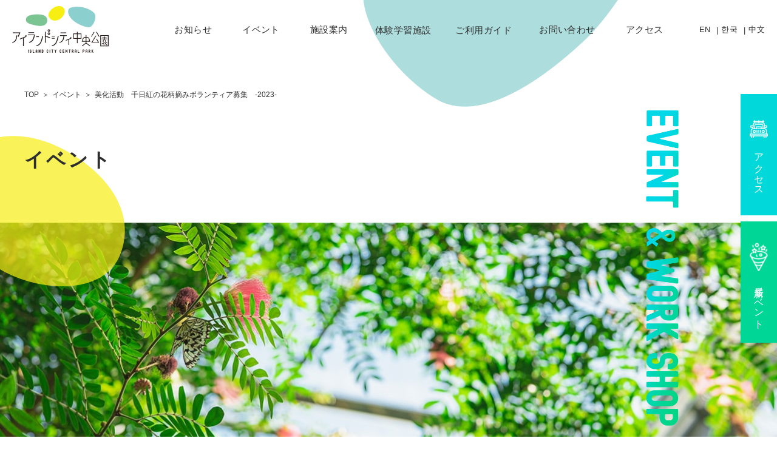

--- FILE ---
content_type: text/html; charset=UTF-8
request_url: https://ic-centralpark.jp/events/events-1141/
body_size: 49120
content:
<!DOCTYPE html>
<html lang="ja">

<head>
  <meta charset="UTF-8" />
  <meta name="viewport" content="width=device-width, initial-scale=1.0">
  <title>美化活動 千日紅の花柄摘みボランティア募集 -2023- ｜ アイランドシティ中央公園</title>
  <meta name="keywords" content="">
  <meta name="description" content="みどりと共存し合う都市型公園｜福岡市東区">
  <meta name="format-detection" content="telephone=no">

<!-- font-awesome -->
  <link rel="stylesheet" href="https://cdnjs.cloudflare.com/ajax/libs/font-awesome/5.9.0/css/all.min.css"
    integrity="sha256-UzFD2WYH2U1dQpKDjjZK72VtPeWP50NoJjd26rnAdUI=" crossorigin="anonymous">


  <!-- css -->
  <link rel="stylesheet" href="https://cdnjs.cloudflare.com/ajax/libs/Swiper/4.3.3/css/swiper.min.css">
  
		<!-- All in One SEO 4.9.3 - aioseo.com -->
	<meta name="description" content="小さく丸い愛らしい印象の千日紅。 スワッグの材料としても人気です。 ボランティアに参加いただいた" />
	<meta name="robots" content="max-image-preview:large" />
	<meta name="author" content="アイランドシティ中央公園 管理事務局"/>
	<meta name="google-site-verification" content="mnpUmtTRyN8g1Qt3rZHBPp_ffgYSvv2ckrKRX9QO3WI" />
	<meta name="msvalidate.01" content="983B117CF558DC6EE2556B580792262C" />
	<link rel="canonical" href="https://ic-centralpark.jp/events/events-1141/" />
	<meta name="generator" content="All in One SEO (AIOSEO) 4.9.3" />
		<meta property="og:locale" content="ja_JP" />
		<meta property="og:site_name" content="アイランドシティ中央公園 ｜ みどりと共存し合う都市型公園｜福岡市東区" />
		<meta property="og:type" content="article" />
		<meta property="og:title" content="美化活動 千日紅の花柄摘みボランティア募集 -2023- ｜ アイランドシティ中央公園" />
		<meta property="og:description" content="小さく丸い愛らしい印象の千日紅。 スワッグの材料としても人気です。 ボランティアに参加いただいた" />
		<meta property="og:url" content="https://ic-centralpark.jp/events/events-1141/" />
		<meta property="og:image" content="https://ic-centralpark.jp/wp-content/uploads/2021/03/ogimg.jpg" />
		<meta property="og:image:secure_url" content="https://ic-centralpark.jp/wp-content/uploads/2021/03/ogimg.jpg" />
		<meta property="og:image:width" content="1200" />
		<meta property="og:image:height" content="630" />
		<meta property="article:published_time" content="2023-08-30T01:34:57+00:00" />
		<meta property="article:modified_time" content="2023-10-05T03:25:52+00:00" />
		<meta property="article:publisher" content="https://facebook.com/ic.central.park" />
		<meta name="twitter:card" content="summary" />
		<meta name="twitter:title" content="美化活動 千日紅の花柄摘みボランティア募集 -2023- ｜ アイランドシティ中央公園" />
		<meta name="twitter:description" content="小さく丸い愛らしい印象の千日紅。 スワッグの材料としても人気です。 ボランティアに参加いただいた" />
		<meta name="twitter:image" content="https://ic-centralpark.jp/wp-content/uploads/2021/03/ogimg.jpg" />
		<script type="application/ld+json" class="aioseo-schema">
			{"@context":"https:\/\/schema.org","@graph":[{"@type":"BreadcrumbList","@id":"https:\/\/ic-centralpark.jp\/events\/events-1141\/#breadcrumblist","itemListElement":[{"@type":"ListItem","@id":"https:\/\/ic-centralpark.jp#listItem","position":1,"name":"\u30db\u30fc\u30e0","item":"https:\/\/ic-centralpark.jp","nextItem":{"@type":"ListItem","@id":"https:\/\/ic-centralpark.jp\/events\/#listItem","name":"\u30a4\u30d9\u30f3\u30c8"}},{"@type":"ListItem","@id":"https:\/\/ic-centralpark.jp\/events\/#listItem","position":2,"name":"\u30a4\u30d9\u30f3\u30c8","item":"https:\/\/ic-centralpark.jp\/events\/","nextItem":{"@type":"ListItem","@id":"https:\/\/ic-centralpark.jp\/events\/events-1141\/#listItem","name":"\u7f8e\u5316\u6d3b\u52d5\u3000\u5343\u65e5\u7d05\u306e\u82b1\u67c4\u6458\u307f\u30dc\u30e9\u30f3\u30c6\u30a3\u30a2\u52df\u96c6\u3000-2023-"},"previousItem":{"@type":"ListItem","@id":"https:\/\/ic-centralpark.jp#listItem","name":"\u30db\u30fc\u30e0"}},{"@type":"ListItem","@id":"https:\/\/ic-centralpark.jp\/events\/events-1141\/#listItem","position":3,"name":"\u7f8e\u5316\u6d3b\u52d5\u3000\u5343\u65e5\u7d05\u306e\u82b1\u67c4\u6458\u307f\u30dc\u30e9\u30f3\u30c6\u30a3\u30a2\u52df\u96c6\u3000-2023-","previousItem":{"@type":"ListItem","@id":"https:\/\/ic-centralpark.jp\/events\/#listItem","name":"\u30a4\u30d9\u30f3\u30c8"}}]},{"@type":"Organization","@id":"https:\/\/ic-centralpark.jp\/#organization","name":"\u30a2\u30a4\u30e9\u30f3\u30c9\u30b7\u30c6\u30a3\u4e2d\u592e\u516c\u5712","description":"\u307f\u3069\u308a\u3068\u5171\u5b58\u3057\u5408\u3046\u90fd\u5e02\u578b\u516c\u5712\uff5c\u798f\u5ca1\u5e02\u6771\u533a","url":"https:\/\/ic-centralpark.jp\/","telephone":"+81926615980","logo":{"@type":"ImageObject","url":"https:\/\/ic-centralpark.jp\/wp-content\/uploads\/2021\/03\/logo.jpg","@id":"https:\/\/ic-centralpark.jp\/events\/events-1141\/#organizationLogo","width":1000,"height":1000},"image":{"@id":"https:\/\/ic-centralpark.jp\/events\/events-1141\/#organizationLogo"},"sameAs":["https:\/\/facebook.com\/ic.central.park","https:\/\/instagram.com\/ic_central_park"]},{"@type":"Person","@id":"https:\/\/ic-centralpark.jp\/author\/icpark\/#author","url":"https:\/\/ic-centralpark.jp\/author\/icpark\/","name":"\u30a2\u30a4\u30e9\u30f3\u30c9\u30b7\u30c6\u30a3\u4e2d\u592e\u516c\u5712 \u7ba1\u7406\u4e8b\u52d9\u5c40","image":{"@type":"ImageObject","@id":"https:\/\/ic-centralpark.jp\/events\/events-1141\/#authorImage","url":"https:\/\/secure.gravatar.com\/avatar\/0e0f843ae2f4db696221ff4dbe6873823c6f269bb2fd01ef6705de5ef8aee35f?s=96&d=mm&r=g","width":96,"height":96,"caption":"\u30a2\u30a4\u30e9\u30f3\u30c9\u30b7\u30c6\u30a3\u4e2d\u592e\u516c\u5712 \u7ba1\u7406\u4e8b\u52d9\u5c40"}},{"@type":"WebPage","@id":"https:\/\/ic-centralpark.jp\/events\/events-1141\/#webpage","url":"https:\/\/ic-centralpark.jp\/events\/events-1141\/","name":"\u7f8e\u5316\u6d3b\u52d5 \u5343\u65e5\u7d05\u306e\u82b1\u67c4\u6458\u307f\u30dc\u30e9\u30f3\u30c6\u30a3\u30a2\u52df\u96c6 -2023- \uff5c \u30a2\u30a4\u30e9\u30f3\u30c9\u30b7\u30c6\u30a3\u4e2d\u592e\u516c\u5712","description":"\u5c0f\u3055\u304f\u4e38\u3044\u611b\u3089\u3057\u3044\u5370\u8c61\u306e\u5343\u65e5\u7d05\u3002 \u30b9\u30ef\u30c3\u30b0\u306e\u6750\u6599\u3068\u3057\u3066\u3082\u4eba\u6c17\u3067\u3059\u3002 \u30dc\u30e9\u30f3\u30c6\u30a3\u30a2\u306b\u53c2\u52a0\u3044\u305f\u3060\u3044\u305f","inLanguage":"ja","isPartOf":{"@id":"https:\/\/ic-centralpark.jp\/#website"},"breadcrumb":{"@id":"https:\/\/ic-centralpark.jp\/events\/events-1141\/#breadcrumblist"},"author":{"@id":"https:\/\/ic-centralpark.jp\/author\/icpark\/#author"},"creator":{"@id":"https:\/\/ic-centralpark.jp\/author\/icpark\/#author"},"image":{"@type":"ImageObject","url":"https:\/\/ic-centralpark.jp\/wp-content\/uploads\/2023\/08\/07323f9b02606432e522ecbb405b4ae1.jpg","@id":"https:\/\/ic-centralpark.jp\/events\/events-1141\/#mainImage","width":718,"height":416},"primaryImageOfPage":{"@id":"https:\/\/ic-centralpark.jp\/events\/events-1141\/#mainImage"},"datePublished":"2023-08-30T10:34:57+09:00","dateModified":"2023-10-05T12:25:52+09:00"},{"@type":"WebSite","@id":"https:\/\/ic-centralpark.jp\/#website","url":"https:\/\/ic-centralpark.jp\/","name":"\u30a2\u30a4\u30e9\u30f3\u30c9\u30b7\u30c6\u30a3\u4e2d\u592e\u516c\u5712","description":"\u307f\u3069\u308a\u3068\u5171\u5b58\u3057\u5408\u3046\u90fd\u5e02\u578b\u516c\u5712\uff5c\u798f\u5ca1\u5e02\u6771\u533a","inLanguage":"ja","publisher":{"@id":"https:\/\/ic-centralpark.jp\/#organization"}}]}
		</script>
		<!-- All in One SEO -->

<link rel='dns-prefetch' href='//www.google.com' />
<link rel='dns-prefetch' href='//ajaxzip3.github.io' />
<link rel='dns-prefetch' href='//www.googletagmanager.com' />
<link rel="alternate" title="oEmbed (JSON)" type="application/json+oembed" href="https://ic-centralpark.jp/wp-json/oembed/1.0/embed?url=https%3A%2F%2Fic-centralpark.jp%2Fevents%2Fevents-1141%2F" />
<link rel="alternate" title="oEmbed (XML)" type="text/xml+oembed" href="https://ic-centralpark.jp/wp-json/oembed/1.0/embed?url=https%3A%2F%2Fic-centralpark.jp%2Fevents%2Fevents-1141%2F&#038;format=xml" />
<style id='wp-img-auto-sizes-contain-inline-css' type='text/css'>
img:is([sizes=auto i],[sizes^="auto," i]){contain-intrinsic-size:3000px 1500px}
/*# sourceURL=wp-img-auto-sizes-contain-inline-css */
</style>
<link rel='stylesheet' id='sbi_styles-css' href='https://ic-centralpark.jp/wp-content/plugins/instagram-feed-pro/css/sbi-styles.min.css?ver=5.8' type='text/css' media='all' />
<style id='wp-emoji-styles-inline-css' type='text/css'>

	img.wp-smiley, img.emoji {
		display: inline !important;
		border: none !important;
		box-shadow: none !important;
		height: 1em !important;
		width: 1em !important;
		margin: 0 0.07em !important;
		vertical-align: -0.1em !important;
		background: none !important;
		padding: 0 !important;
	}
/*# sourceURL=wp-emoji-styles-inline-css */
</style>
<style id='wp-block-library-inline-css' type='text/css'>
:root{--wp-block-synced-color:#7a00df;--wp-block-synced-color--rgb:122,0,223;--wp-bound-block-color:var(--wp-block-synced-color);--wp-editor-canvas-background:#ddd;--wp-admin-theme-color:#007cba;--wp-admin-theme-color--rgb:0,124,186;--wp-admin-theme-color-darker-10:#006ba1;--wp-admin-theme-color-darker-10--rgb:0,107,160.5;--wp-admin-theme-color-darker-20:#005a87;--wp-admin-theme-color-darker-20--rgb:0,90,135;--wp-admin-border-width-focus:2px}@media (min-resolution:192dpi){:root{--wp-admin-border-width-focus:1.5px}}.wp-element-button{cursor:pointer}:root .has-very-light-gray-background-color{background-color:#eee}:root .has-very-dark-gray-background-color{background-color:#313131}:root .has-very-light-gray-color{color:#eee}:root .has-very-dark-gray-color{color:#313131}:root .has-vivid-green-cyan-to-vivid-cyan-blue-gradient-background{background:linear-gradient(135deg,#00d084,#0693e3)}:root .has-purple-crush-gradient-background{background:linear-gradient(135deg,#34e2e4,#4721fb 50%,#ab1dfe)}:root .has-hazy-dawn-gradient-background{background:linear-gradient(135deg,#faaca8,#dad0ec)}:root .has-subdued-olive-gradient-background{background:linear-gradient(135deg,#fafae1,#67a671)}:root .has-atomic-cream-gradient-background{background:linear-gradient(135deg,#fdd79a,#004a59)}:root .has-nightshade-gradient-background{background:linear-gradient(135deg,#330968,#31cdcf)}:root .has-midnight-gradient-background{background:linear-gradient(135deg,#020381,#2874fc)}:root{--wp--preset--font-size--normal:16px;--wp--preset--font-size--huge:42px}.has-regular-font-size{font-size:1em}.has-larger-font-size{font-size:2.625em}.has-normal-font-size{font-size:var(--wp--preset--font-size--normal)}.has-huge-font-size{font-size:var(--wp--preset--font-size--huge)}.has-text-align-center{text-align:center}.has-text-align-left{text-align:left}.has-text-align-right{text-align:right}.has-fit-text{white-space:nowrap!important}#end-resizable-editor-section{display:none}.aligncenter{clear:both}.items-justified-left{justify-content:flex-start}.items-justified-center{justify-content:center}.items-justified-right{justify-content:flex-end}.items-justified-space-between{justify-content:space-between}.screen-reader-text{border:0;clip-path:inset(50%);height:1px;margin:-1px;overflow:hidden;padding:0;position:absolute;width:1px;word-wrap:normal!important}.screen-reader-text:focus{background-color:#ddd;clip-path:none;color:#444;display:block;font-size:1em;height:auto;left:5px;line-height:normal;padding:15px 23px 14px;text-decoration:none;top:5px;width:auto;z-index:100000}html :where(.has-border-color){border-style:solid}html :where([style*=border-top-color]){border-top-style:solid}html :where([style*=border-right-color]){border-right-style:solid}html :where([style*=border-bottom-color]){border-bottom-style:solid}html :where([style*=border-left-color]){border-left-style:solid}html :where([style*=border-width]){border-style:solid}html :where([style*=border-top-width]){border-top-style:solid}html :where([style*=border-right-width]){border-right-style:solid}html :where([style*=border-bottom-width]){border-bottom-style:solid}html :where([style*=border-left-width]){border-left-style:solid}html :where(img[class*=wp-image-]){height:auto;max-width:100%}:where(figure){margin:0 0 1em}html :where(.is-position-sticky){--wp-admin--admin-bar--position-offset:var(--wp-admin--admin-bar--height,0px)}@media screen and (max-width:600px){html :where(.is-position-sticky){--wp-admin--admin-bar--position-offset:0px}}

/*# sourceURL=wp-block-library-inline-css */
</style><style id='global-styles-inline-css' type='text/css'>
:root{--wp--preset--aspect-ratio--square: 1;--wp--preset--aspect-ratio--4-3: 4/3;--wp--preset--aspect-ratio--3-4: 3/4;--wp--preset--aspect-ratio--3-2: 3/2;--wp--preset--aspect-ratio--2-3: 2/3;--wp--preset--aspect-ratio--16-9: 16/9;--wp--preset--aspect-ratio--9-16: 9/16;--wp--preset--color--black: #000000;--wp--preset--color--cyan-bluish-gray: #abb8c3;--wp--preset--color--white: #ffffff;--wp--preset--color--pale-pink: #f78da7;--wp--preset--color--vivid-red: #cf2e2e;--wp--preset--color--luminous-vivid-orange: #ff6900;--wp--preset--color--luminous-vivid-amber: #fcb900;--wp--preset--color--light-green-cyan: #7bdcb5;--wp--preset--color--vivid-green-cyan: #00d084;--wp--preset--color--pale-cyan-blue: #8ed1fc;--wp--preset--color--vivid-cyan-blue: #0693e3;--wp--preset--color--vivid-purple: #9b51e0;--wp--preset--gradient--vivid-cyan-blue-to-vivid-purple: linear-gradient(135deg,rgb(6,147,227) 0%,rgb(155,81,224) 100%);--wp--preset--gradient--light-green-cyan-to-vivid-green-cyan: linear-gradient(135deg,rgb(122,220,180) 0%,rgb(0,208,130) 100%);--wp--preset--gradient--luminous-vivid-amber-to-luminous-vivid-orange: linear-gradient(135deg,rgb(252,185,0) 0%,rgb(255,105,0) 100%);--wp--preset--gradient--luminous-vivid-orange-to-vivid-red: linear-gradient(135deg,rgb(255,105,0) 0%,rgb(207,46,46) 100%);--wp--preset--gradient--very-light-gray-to-cyan-bluish-gray: linear-gradient(135deg,rgb(238,238,238) 0%,rgb(169,184,195) 100%);--wp--preset--gradient--cool-to-warm-spectrum: linear-gradient(135deg,rgb(74,234,220) 0%,rgb(151,120,209) 20%,rgb(207,42,186) 40%,rgb(238,44,130) 60%,rgb(251,105,98) 80%,rgb(254,248,76) 100%);--wp--preset--gradient--blush-light-purple: linear-gradient(135deg,rgb(255,206,236) 0%,rgb(152,150,240) 100%);--wp--preset--gradient--blush-bordeaux: linear-gradient(135deg,rgb(254,205,165) 0%,rgb(254,45,45) 50%,rgb(107,0,62) 100%);--wp--preset--gradient--luminous-dusk: linear-gradient(135deg,rgb(255,203,112) 0%,rgb(199,81,192) 50%,rgb(65,88,208) 100%);--wp--preset--gradient--pale-ocean: linear-gradient(135deg,rgb(255,245,203) 0%,rgb(182,227,212) 50%,rgb(51,167,181) 100%);--wp--preset--gradient--electric-grass: linear-gradient(135deg,rgb(202,248,128) 0%,rgb(113,206,126) 100%);--wp--preset--gradient--midnight: linear-gradient(135deg,rgb(2,3,129) 0%,rgb(40,116,252) 100%);--wp--preset--font-size--small: 13px;--wp--preset--font-size--medium: 20px;--wp--preset--font-size--large: 36px;--wp--preset--font-size--x-large: 42px;--wp--preset--spacing--20: 0.44rem;--wp--preset--spacing--30: 0.67rem;--wp--preset--spacing--40: 1rem;--wp--preset--spacing--50: 1.5rem;--wp--preset--spacing--60: 2.25rem;--wp--preset--spacing--70: 3.38rem;--wp--preset--spacing--80: 5.06rem;--wp--preset--shadow--natural: 6px 6px 9px rgba(0, 0, 0, 0.2);--wp--preset--shadow--deep: 12px 12px 50px rgba(0, 0, 0, 0.4);--wp--preset--shadow--sharp: 6px 6px 0px rgba(0, 0, 0, 0.2);--wp--preset--shadow--outlined: 6px 6px 0px -3px rgb(255, 255, 255), 6px 6px rgb(0, 0, 0);--wp--preset--shadow--crisp: 6px 6px 0px rgb(0, 0, 0);}:where(.is-layout-flex){gap: 0.5em;}:where(.is-layout-grid){gap: 0.5em;}body .is-layout-flex{display: flex;}.is-layout-flex{flex-wrap: wrap;align-items: center;}.is-layout-flex > :is(*, div){margin: 0;}body .is-layout-grid{display: grid;}.is-layout-grid > :is(*, div){margin: 0;}:where(.wp-block-columns.is-layout-flex){gap: 2em;}:where(.wp-block-columns.is-layout-grid){gap: 2em;}:where(.wp-block-post-template.is-layout-flex){gap: 1.25em;}:where(.wp-block-post-template.is-layout-grid){gap: 1.25em;}.has-black-color{color: var(--wp--preset--color--black) !important;}.has-cyan-bluish-gray-color{color: var(--wp--preset--color--cyan-bluish-gray) !important;}.has-white-color{color: var(--wp--preset--color--white) !important;}.has-pale-pink-color{color: var(--wp--preset--color--pale-pink) !important;}.has-vivid-red-color{color: var(--wp--preset--color--vivid-red) !important;}.has-luminous-vivid-orange-color{color: var(--wp--preset--color--luminous-vivid-orange) !important;}.has-luminous-vivid-amber-color{color: var(--wp--preset--color--luminous-vivid-amber) !important;}.has-light-green-cyan-color{color: var(--wp--preset--color--light-green-cyan) !important;}.has-vivid-green-cyan-color{color: var(--wp--preset--color--vivid-green-cyan) !important;}.has-pale-cyan-blue-color{color: var(--wp--preset--color--pale-cyan-blue) !important;}.has-vivid-cyan-blue-color{color: var(--wp--preset--color--vivid-cyan-blue) !important;}.has-vivid-purple-color{color: var(--wp--preset--color--vivid-purple) !important;}.has-black-background-color{background-color: var(--wp--preset--color--black) !important;}.has-cyan-bluish-gray-background-color{background-color: var(--wp--preset--color--cyan-bluish-gray) !important;}.has-white-background-color{background-color: var(--wp--preset--color--white) !important;}.has-pale-pink-background-color{background-color: var(--wp--preset--color--pale-pink) !important;}.has-vivid-red-background-color{background-color: var(--wp--preset--color--vivid-red) !important;}.has-luminous-vivid-orange-background-color{background-color: var(--wp--preset--color--luminous-vivid-orange) !important;}.has-luminous-vivid-amber-background-color{background-color: var(--wp--preset--color--luminous-vivid-amber) !important;}.has-light-green-cyan-background-color{background-color: var(--wp--preset--color--light-green-cyan) !important;}.has-vivid-green-cyan-background-color{background-color: var(--wp--preset--color--vivid-green-cyan) !important;}.has-pale-cyan-blue-background-color{background-color: var(--wp--preset--color--pale-cyan-blue) !important;}.has-vivid-cyan-blue-background-color{background-color: var(--wp--preset--color--vivid-cyan-blue) !important;}.has-vivid-purple-background-color{background-color: var(--wp--preset--color--vivid-purple) !important;}.has-black-border-color{border-color: var(--wp--preset--color--black) !important;}.has-cyan-bluish-gray-border-color{border-color: var(--wp--preset--color--cyan-bluish-gray) !important;}.has-white-border-color{border-color: var(--wp--preset--color--white) !important;}.has-pale-pink-border-color{border-color: var(--wp--preset--color--pale-pink) !important;}.has-vivid-red-border-color{border-color: var(--wp--preset--color--vivid-red) !important;}.has-luminous-vivid-orange-border-color{border-color: var(--wp--preset--color--luminous-vivid-orange) !important;}.has-luminous-vivid-amber-border-color{border-color: var(--wp--preset--color--luminous-vivid-amber) !important;}.has-light-green-cyan-border-color{border-color: var(--wp--preset--color--light-green-cyan) !important;}.has-vivid-green-cyan-border-color{border-color: var(--wp--preset--color--vivid-green-cyan) !important;}.has-pale-cyan-blue-border-color{border-color: var(--wp--preset--color--pale-cyan-blue) !important;}.has-vivid-cyan-blue-border-color{border-color: var(--wp--preset--color--vivid-cyan-blue) !important;}.has-vivid-purple-border-color{border-color: var(--wp--preset--color--vivid-purple) !important;}.has-vivid-cyan-blue-to-vivid-purple-gradient-background{background: var(--wp--preset--gradient--vivid-cyan-blue-to-vivid-purple) !important;}.has-light-green-cyan-to-vivid-green-cyan-gradient-background{background: var(--wp--preset--gradient--light-green-cyan-to-vivid-green-cyan) !important;}.has-luminous-vivid-amber-to-luminous-vivid-orange-gradient-background{background: var(--wp--preset--gradient--luminous-vivid-amber-to-luminous-vivid-orange) !important;}.has-luminous-vivid-orange-to-vivid-red-gradient-background{background: var(--wp--preset--gradient--luminous-vivid-orange-to-vivid-red) !important;}.has-very-light-gray-to-cyan-bluish-gray-gradient-background{background: var(--wp--preset--gradient--very-light-gray-to-cyan-bluish-gray) !important;}.has-cool-to-warm-spectrum-gradient-background{background: var(--wp--preset--gradient--cool-to-warm-spectrum) !important;}.has-blush-light-purple-gradient-background{background: var(--wp--preset--gradient--blush-light-purple) !important;}.has-blush-bordeaux-gradient-background{background: var(--wp--preset--gradient--blush-bordeaux) !important;}.has-luminous-dusk-gradient-background{background: var(--wp--preset--gradient--luminous-dusk) !important;}.has-pale-ocean-gradient-background{background: var(--wp--preset--gradient--pale-ocean) !important;}.has-electric-grass-gradient-background{background: var(--wp--preset--gradient--electric-grass) !important;}.has-midnight-gradient-background{background: var(--wp--preset--gradient--midnight) !important;}.has-small-font-size{font-size: var(--wp--preset--font-size--small) !important;}.has-medium-font-size{font-size: var(--wp--preset--font-size--medium) !important;}.has-large-font-size{font-size: var(--wp--preset--font-size--large) !important;}.has-x-large-font-size{font-size: var(--wp--preset--font-size--x-large) !important;}
/*# sourceURL=global-styles-inline-css */
</style>

<style id='classic-theme-styles-inline-css' type='text/css'>
/*! This file is auto-generated */
.wp-block-button__link{color:#fff;background-color:#32373c;border-radius:9999px;box-shadow:none;text-decoration:none;padding:calc(.667em + 2px) calc(1.333em + 2px);font-size:1.125em}.wp-block-file__button{background:#32373c;color:#fff;text-decoration:none}
/*# sourceURL=/wp-includes/css/classic-themes.min.css */
</style>
<link rel='stylesheet' id='contact-form-7-css' href='https://ic-centralpark.jp/wp-content/plugins/contact-form-7/includes/css/styles.css?ver=6.1.4' type='text/css' media='all' />
<link rel='stylesheet' id='parent-style-css' href='https://ic-centralpark.jp/wp-content/themes/islandcity/style.css?ver=6.9' type='text/css' media='all' />
<link rel='stylesheet' id='my_reset-css' href='https://ic-centralpark.jp/wp-content/themes/islandcity/assets/css/reset.css?ver=1.0' type='text/css' media='all' />
<link rel='stylesheet' id='my_slick-theme-css' href='https://ic-centralpark.jp/wp-content/themes/islandcity/assets/css/slick-theme.css?ver=1.0' type='text/css' media='all' />
<link rel='stylesheet' id='my_slick-css' href='https://ic-centralpark.jp/wp-content/themes/islandcity/assets/css/slick.css?ver=1.0' type='text/css' media='all' />
<link rel='stylesheet' id='my_common-css' href='https://ic-centralpark.jp/wp-content/themes/islandcity/assets/css/common.css?ver=1.0' type='text/css' media='all' />
<script type="text/javascript" src="https://ajaxzip3.github.io/ajaxzip3.js?ver=6.9" id="ajaxzip3-js"></script>
<script type="text/javascript" src="https://ic-centralpark.jp/wp-content/themes/jazy100web21579/assets/js/autozip.js?ver=6.9" id="autozip-js"></script>
<script type="text/javascript" src="https://ic-centralpark.jp/wp-includes/js/jquery/jquery.min.js?ver=3.7.1" id="jquery-core-js"></script>
<script type="text/javascript" src="https://ic-centralpark.jp/wp-includes/js/jquery/jquery-migrate.min.js?ver=3.4.1" id="jquery-migrate-js"></script>

<!-- Site Kit によって追加された Google タグ（gtag.js）スニペット -->
<!-- Google アナリティクス スニペット (Site Kit が追加) -->
<script type="text/javascript" src="https://www.googletagmanager.com/gtag/js?id=G-WQ6ZLSHG15" id="google_gtagjs-js" async></script>
<script type="text/javascript" id="google_gtagjs-js-after">
/* <![CDATA[ */
window.dataLayer = window.dataLayer || [];function gtag(){dataLayer.push(arguments);}
gtag("set","linker",{"domains":["ic-centralpark.jp"]});
gtag("js", new Date());
gtag("set", "developer_id.dZTNiMT", true);
gtag("config", "G-WQ6ZLSHG15");
//# sourceURL=google_gtagjs-js-after
/* ]]> */
</script>
<link rel="https://api.w.org/" href="https://ic-centralpark.jp/wp-json/" /><link rel="EditURI" type="application/rsd+xml" title="RSD" href="https://ic-centralpark.jp/xmlrpc.php?rsd" />
<meta name="generator" content="WordPress 6.9" />
<link rel='shortlink' href='https://ic-centralpark.jp/?p=1141' />
<meta name="generator" content="Site Kit by Google 1.170.0" /><link rel="apple-touch-icon" sizes="180x180" href="/wp-content/uploads/fbrfg/apple-touch-icon.png">
<link rel="icon" type="image/png" sizes="32x32" href="/wp-content/uploads/fbrfg/favicon-32x32.png">
<link rel="icon" type="image/png" sizes="16x16" href="/wp-content/uploads/fbrfg/favicon-16x16.png">
<link rel="manifest" href="/wp-content/uploads/fbrfg/site.webmanifest">
<link rel="shortcut icon" href="/wp-content/uploads/fbrfg/favicon.ico">
<meta name="msapplication-TileColor" content="#da532c">
<meta name="msapplication-config" content="/wp-content/uploads/fbrfg/browserconfig.xml">
<meta name="theme-color" content="#ffffff">
<!-- Site Kit が追加した Google AdSense メタタグ -->
<meta name="google-adsense-platform-account" content="ca-host-pub-2644536267352236">
<meta name="google-adsense-platform-domain" content="sitekit.withgoogle.com">
<!-- Site Kit が追加した End Google AdSense メタタグ -->
<!-- start Simple Custom CSS and JS -->
<style type="text/css">
.eventsPost__ttl {
    font-size: 25px;
    letter-spacing: 0;
    line-height: 1.6;
    padding: 26px 0 10px;
}

p strong {
    font-weight: bold;
}


@media (max-width: 767px){
.eventsPost__ttl {
    font-size: 14px;
    padding: 14px 0 7px;
}
}
</style>
<!-- end Simple Custom CSS and JS -->

  <!-- google font -->
  <link rel="preconnect" href="https://fonts.gstatic.com">
  <link href="https://fonts.googleapis.com/css2?family=Montserrat:wght@300&display=swap" rel="stylesheet">

  <!-- css -->
    
</head>

<body class="wp-singular events-template-default single single-events postid-1141 wp-theme-islandcity wp-child-theme-jazy100web21579">
  <div class="wrapper">

          <!-- header -->
      <div class="siteHeader">
        <header class="header">
          <div class="header__inner">
            <h1 class="header__logo">
              <a href="/">
                <img src="https://ic-centralpark.jp/wp-content/themes/islandcity/assets/img/common/header-logo.png" alt="アイランドシティ中央公園">
              </a>
            </h1>
            <nav class="header__nav">
              <ul class="header__navList">
                <li class="header__navItem"><a href="/posts" class="header__navLink">お知らせ</a></li>
                <li class="header__navItem"><a href="/events" class="header__navLink">イベント</a></li>
                <li class="header__navItem"><a href="/parkinfo" class="header__navLink">施設案内</a></li>
                <li class="header__navItem">
                  <a href="/grin-grin" class="header__navLink">体験学習施設</a>
                  <span class="sp js-toggle">ー</span>
                  <ul class="header__navChild">
                    <li class="header__navChildItem">
                      <a href="/clinic">緑と水の相談室</a>
                    </li>
                  </ul>
                </li>
                <li class="header__navItem">
                  <a href="/guide" class="header__navLink">ご利用ガイド</a>
                  <span class="sp js-toggle">ー</span>
                  <ul class="header__navChild">
                    <li class="header__navChildItem header__navChildItem--sm">
                      <a href="/guide#download">申請書ダウンロード</a>
                    </li>
                  </ul>
                </li>
                <li class="header__navItem"><a href="/contact" class="header__navLink">お問い合わせ</a></li>
                <li class="header__navItem"><a href="/access" class="header__navLink">アクセス</a></li>
                <li class="header__navItem">
                  <div class="header__navItemChild">
                    <a href="https://ic-centralpark.jp/wp-content/themes/islandcity/assets/pdf/en.pdf" class="header__navLink header__navLink--sm" target="_blank">EN</a>
                    <a href="https://ic-centralpark.jp/wp-content/themes/islandcity/assets/pdf/ko.pdf" class="header__navLink header__navLink--sm" target="_blank">한국</a>
                    <a href="https://ic-centralpark.jp/wp-content/themes/islandcity/assets/pdf/cn.pdf" class="header__navLink header__navLink--sm" target="_blank">中文</a>
                  </div>
                </li>
              </ul>
            </nav>
            <button class="burger-btn">
              <span class="bar bar_top"></span>
              <span class="bar bar_mid"></span>
              <span class="bar bar_bottom"></span>
            </button>
          </div>
        </header>
        <div class="siteheader__dot">
          <img src="https://ic-centralpark.jp/wp-content/themes/islandcity/assets/img/common/dot7.png" class="pc" alt="">
          <img src="https://ic-centralpark.jp/wp-content/themes/islandcity/assets/img/common/dot7_sp.png" class="sp" alt="">
        </div>
      </div>
      <!-- //header -->

      <!-- fixedBtn -->
      <div class="fixedBtnWrap">
        <a href="/access" class="fixedBtn fixedBtn1">
          <div class="fixedBtn__icon"><img src="https://ic-centralpark.jp/wp-content/themes/islandcity/assets/img/common/icon1.png" alt=""></div>
          <p class="fixedBtn__txt">アクセス</p>
        </a>
        <a href="/events" class="fixedBtn fixedBtn2">
          <div class="fixedBtn__icon"><img src="https://ic-centralpark.jp/wp-content/themes/islandcity/assets/img/common/icon2.png" alt=""></div>
          <p class="fixedBtn__txt">最新イベント</p>
        </a>
      </div>
      <!-- //fixedBtn -->

    
<!-- mv -->
<div class="mv">
  <div class="mv__inner">
    <ul class="breadcrumb">
      <li><a href="/">TOP</a></li>
      <li>＞ </li>
      <li><a href="/events">イベント</a></li>
      <li>＞ </li>
      <li><a href="#" class="current">美化活動　千日紅の花柄摘みボランティア募集　-2023-</a></li>
    </ul>
    <h2 class="mv__ttl">イベント</h2>
    <div class="mv__dot"><img src="https://ic-centralpark.jp/wp-content/themes/islandcity/assets/img/common/dot8.png" alt=""></div>
    <div class="mv__txtImage">
      <img src="https://ic-centralpark.jp/wp-content/themes/islandcity/assets/img/common/event-workshop.png" alt="event&workshop">
    </div>
  </div>
  <div class="mv__image">
    <img src="https://ic-centralpark.jp/wp-content/themes/islandcity/assets/img/common/singleMv.jpg" srcset="https://ic-centralpark.jp/wp-content/themes/islandcity/assets/img/common/singleMv@2x.jpg 2x" alt="">
  </div>
</div>
<!-- //mv -->

<!-- main -->
<main>

  <!-- eventsPost  -->
  <section class="eventsPost">
    <div class="eventsPost__inner">
      <div class="eventsPost__contents">

                <div class="eventsPost__mainContents">
          <div class="eventsPost__Head">
            <span class="eventsPost__date">2023.9.24</span>
            <span class="eventsPost__HeadTxt">開催</span>
            <h2 class="eventsPost__ttl">美化活動　千日紅の花柄摘みボランティア募集　-2023-</h2>
          </div>
          <div class="eventsPost__body">
            
              <p>&nbsp;</p>
<p>小さく丸い愛らしい印象の千日紅。</p>
<p>スワッグの材料としても人気です。</p>
<p>ボランティアに参加いただいた方には</p>
<p>千日紅の切枝をおすそ分け。</p>
<p>&nbsp;</p>
              <table class="eventsTable">
                <tr>
                  <th>日時</th>
                  <td>2023年9月24日（日）　10：00～10：30</td>
                </tr>
                <tr>
                  <th>会場</th>
                  <td>アイランドシティ中央公園　【集合】体験学習施設ぐりんぐりん前                                      </td>
                </tr>
                                  <tr>
                    <th>募集数</th>
                    <td>20 名</td>
                  </tr>
                                                  <tr>
                    <th>参加費</th>
                    <td>無料</td>
                  </tr>
                                                  <tr>
                    <th>備考</th>
                    <td>■対　象　どなたでも（中学生以下は保護者同伴）<br />
<br />
■持ち物　汚れてもいい服装またはエプロン、軍手、使い慣れたガーデニングハサミ（お持ちの方）、千日紅を持ち帰る袋、熱中症対策ができるもの（水分や、ネッククーラーなど）<br />
<br />
※この活動は美化活動も同日に行います。こちらもご協力をお願いします。</td>
                  </tr>
                                <tr>
                  <th>申し込み</th>
                  <td>
                    受付は終了しました。<br>たくさんのお申し込みありがとうございました。                  </td>
                </tr>
              </table>
          </div>

          <!-- 開催イベントが有効の場合、もしくはフォーム無しのイベントの場合に申し込みボタンを表示 -->
          
                </div>

        <!-- 開催イベントが期限切れの場合に開催予定のイベントを表示 -->
                  <div class="eventsCard">
            <p class="eventsCard__ttl">開催予定のイベント</p>
            <ul class="eventsCard__list">
              
                  <li class="eventsCard__item">
                    <a href="https://ic-centralpark.jp/events/events-1664/">
                                              <div class="eventsCard__itemLabel"><img src="https://ic-centralpark.jp/wp-content/themes/islandcity/assets/img/common/events-label.png" alt="受付中"></div>
                                            <div class="eventsCard__itemThumb">
                                                  <!-- アイキャッチ画像がある場合 -->
                          <img src="https://ic-centralpark.jp/wp-content/uploads/2025/12/486e3e77982f6da2b28f07872f1be84d.gif" alt="">
                                              </div>
                      <span class="eventsCard__itemDate">2026.2.8 開催</span>
                      <div class="eventsCard__itemTtl">
                        冬越しする虫たちの観察会　-2026-                      </div>
                      <p class="eventsCard__itemTxt">SEE MORE</p>
                    </a>
                  </li>

              
                  <li class="eventsCard__item">
                    <a href="https://ic-centralpark.jp/events/events-1662/">
                                              <div class="eventsCard__itemLabel"><img src="https://ic-centralpark.jp/wp-content/themes/islandcity/assets/img/common/events-label.png" alt="受付中"></div>
                                            <div class="eventsCard__itemThumb">
                                                  <!-- アイキャッチ画像がある場合 -->
                          <img src="https://ic-centralpark.jp/wp-content/uploads/2025/12/b5998642d7373703a63bcd2cbcaf22d3.gif" alt="">
                                              </div>
                      <span class="eventsCard__itemDate">2026.2.1 開催</span>
                      <div class="eventsCard__itemTtl">
                        つかさ先生のかけっこ教室１部　２月の回　-2026-                      </div>
                      <p class="eventsCard__itemTxt">SEE MORE</p>
                    </a>
                  </li>

              
                  <li class="eventsCard__item">
                    <a href="https://ic-centralpark.jp/events/events-1663/">
                                              <div class="eventsCard__itemLabel"><img src="https://ic-centralpark.jp/wp-content/themes/islandcity/assets/img/common/events-label.png" alt="受付中"></div>
                                            <div class="eventsCard__itemThumb">
                                                  <!-- アイキャッチ画像がある場合 -->
                          <img src="https://ic-centralpark.jp/wp-content/uploads/2025/12/86e1504e549df3d52155e79f9b929491.gif" alt="">
                                              </div>
                      <span class="eventsCard__itemDate">2026.2.1 開催</span>
                      <div class="eventsCard__itemTtl">
                        つかさ先生のかけっこ教室2部　２月の回　-2026-                      </div>
                      <p class="eventsCard__itemTxt">SEE MORE</p>
                    </a>
                  </li>

              
            </ul>
          </div>

        
      </div>

      <a href="/events" class="btn btn--lg eventsPost__btn">一覧に戻る</a>
    </div>
    <div class="eventsPost__dot eventsPost__dot1"><img src="https://ic-centralpark.jp/wp-content/themes/islandcity/assets/img/common/dot13.png" alt=""></div>
    <div class="eventsPost__dot eventsPost__dot2"><img src="https://ic-centralpark.jp/wp-content/themes/islandcity/assets/img/common/dot15.png" alt=""></div>
    <div class="eventsPost__dot eventsPost__dot3"><img src="https://ic-centralpark.jp/wp-content/themes/islandcity/assets/img/common/dot18.png" alt=""></div>
  </section>
  <!-- //eventsPost  -->

</main>
<!-- //main -->


  <!-- access  -->
  <section class="access">
    <div class="inner">
      <div class="secIcon"><img src="https://ic-centralpark.jp/wp-content/themes/islandcity/assets/img/common/icon-access.png" alt="Access"></div>
      <h2 class="secTtl">アクセス</h2>
      <div class="access__flex">
        <div class="access__map">
          <iframe src="https://www.google.com/maps/embed?pb=!1m18!1m12!1m3!1d2154.2827926142554!2d130.4203242318965!3d33.664071344401236!2m3!1f0!2f0!3f0!3m2!1i1024!2i768!4f13.1!3m3!1m2!1s0x35418ec2a09e8631%3A0xce26e9914c906f03!2z44Ki44Kk44Op44Oz44OJ44K344OG44Kj5Lit5aSu5YWs5ZyS!5e0!3m2!1sja!2sjp!4v1614661902307!5m2!1sja!2sjp" width="100%" height="100%" style="border:0;" allowfullscreen="" loading="lazy"></iframe>
        </div>
        <div class="access__contents">
          <h3 class="access__lead">アイランドシティ中央公園に遊びに行く</h3>
          <p class="access__txt">住所：〒813-0017　福岡市東区香椎照葉4丁目1番</p>
          <dl class="access_detail">
            <dt>バスでお越しの方：</dt>
            <dd>天神・博多より25-30分程度。<br class="sp">｢アイランドシティ中央公園前｣バス停下車</dd>
            <dt>お車でお越しの方：</dt>
            <dd>福岡高速6号線（アイランドシティ線）｢アイランドシティランプ｣下車<br>｢アイランドシティ中央｣信号右折｢総合体育館｣信号右折</dd>
            <dt>電車でお越しの方：</dt>
            <dd>西鉄貝塚線｢香椎花園前駅｣より徒歩25分</dd>
          </dl>
          <a href="/access" class="btn btn--lg">詳しいアクセスはこちら</a>
        </div>
      </div>
    </div>
  </section>
  <!-- //access  -->

<!-- footer -->
<footer class="footer">
  <div class="footer__nav">
    <ul class="footer__navList">
      <li class="footer__navItem"><a href="/posts" class="footer__navLink">お知らせ</a></li>
      <li class="footer__navItem"><a href="/events" class="footer__navLink">イベント</a></li>
      <li class="footer__navItem"><a href="/parkinfo" class="footer__navLink">施設案内</a></li>
      <li class="footer__navItem"><a href="/clinic" class="footer__navLink">体験学習施設</a></li>
      <li class="footer__navItem"><a href="/guide" class="footer__navLink">ご利用ガイド</a></li>
      <li class="footer__navItem"><a href="/access" class="footer__navLink">アクセス</a></li>
      <li class="footer__navItem"><a href="/contact" class="footer__navLink">お問い合わせ</a></li>
    </ul>
  </div>
  <div class="footer__flex">
    <div class="footer__info">
      <a href="/" class="footer__logo"><img src="https://ic-centralpark.jp/wp-content/themes/islandcity/assets/img/common/footer-logo.png" alt="アイランドシティ中央公園"></a>
      <div class="footer__txtArea">
        <p class="footer__txt">〒813-0017　福岡市東区香椎照葉4丁目1番</p>
        <p class="footer__txt">指定管理者　小山・ＦＭ福岡共同事業体</p>
        <div class="footer__txtLinkWrap">
          <span>(&nbsp;</span>
          <a href="https://www.senryokuen.co.jp/" class="footer__txtLink" target="_blank">株式会社小山千緑園<i class="fas fa-external-link-alt"></i></a>
          <span>&nbsp;/&nbsp;</span>
          <a href="https://fmfukuoka.co.jp/" class="footer__txtLink" target="_blank">株式会社エフエム福岡<i class="fas fa-external-link-alt"></i></a>
          <span>&nbsp;)</span>
        </div>
        <p class="footer__txt">TEL：092-661-5980 ／ FAX：092-672-6925</p>
      </div>
    </div>
    <div class="footer__links">
      <!--<a href="https://facebook.com/ic.central.park" class="footer__link" target="_blank"><img src="https://ic-centralpark.jp/wp-content/themes/islandcity/assets/img/common/facebook.png" alt=""></a>-->
      <a href="https://instagram.com/ic_central_park" class="footer__link" target="_blank"><img src="https://ic-centralpark.jp/wp-content/themes/islandcity/assets/img/common/instagram.png" alt=""></a>
      <div class="footer__lang">
        <a href="https://ic-centralpark.jp/wp-content/themes/islandcity/assets/pdf/en.pdf" class="footer__langItem" target="_blank">EN</a>
        <a href="https://ic-centralpark.jp/wp-content/themes/islandcity/assets/pdf/ko.pdf" class="footer__langItem" target="_blank">한국</a>
        <a href="https://ic-centralpark.jp/wp-content/themes/islandcity/assets/pdf/cn.pdf" class="footer__langItem" target="_blank">中文</a>
      </div>
    </div>
  </div>
  <small class="footer__copyright">Copyright ISLAND CITY CENTRAL PARK All Rights Reserved</small>
</footer>
<!-- //footer -->

<!-- js -->
<script src="https://cdnjs.cloudflare.com/ajax/libs/Swiper/6.4.15/swiper-bundle.min.js" integrity="sha512-NahckN+grB6fSxu3vQdKiyC69swjW6+xYUjaPVWTGtRuia8zUIlw2gkgjhZmAd8lAECEHV3HdCudarnAZaWkZw==" crossorigin="anonymous"></script>
<script src="https://unpkg.com/scrollreveal/dist/scrollreveal.min.js"></script>

<script type="speculationrules">
{"prefetch":[{"source":"document","where":{"and":[{"href_matches":"/*"},{"not":{"href_matches":["/wp-*.php","/wp-admin/*","/wp-content/uploads/*","/wp-content/*","/wp-content/plugins/*","/wp-content/themes/jazy100web21579/*","/wp-content/themes/islandcity/*","/*\\?(.+)"]}},{"not":{"selector_matches":"a[rel~=\"nofollow\"]"}},{"not":{"selector_matches":".no-prefetch, .no-prefetch a"}}]},"eagerness":"conservative"}]}
</script>
<!-- Custom Feeds for Instagram JS -->
<script type="text/javascript">
var sbiajaxurl = "https://ic-centralpark.jp/wp-admin/admin-ajax.php";

</script>
<script type="text/javascript" id="google-invisible-recaptcha-js-before">
/* <![CDATA[ */
var renderInvisibleReCaptcha = function() {

    for (var i = 0; i < document.forms.length; ++i) {
        var form = document.forms[i];
        var holder = form.querySelector('.inv-recaptcha-holder');

        if (null === holder) continue;
		holder.innerHTML = '';

         (function(frm){
			var cf7SubmitElm = frm.querySelector('.wpcf7-submit');
            var holderId = grecaptcha.render(holder,{
                'sitekey': '6Ldk5IoaAAAAAC-oNkzegsjvr5rIgA6896Ni1W0t', 'size': 'invisible', 'badge' : 'bottomright',
                'callback' : function (recaptchaToken) {
					if((null !== cf7SubmitElm) && (typeof jQuery != 'undefined')){jQuery(frm).submit();grecaptcha.reset(holderId);return;}
					 HTMLFormElement.prototype.submit.call(frm);
                },
                'expired-callback' : function(){grecaptcha.reset(holderId);}
            });

			if(null !== cf7SubmitElm && (typeof jQuery != 'undefined') ){
				jQuery(cf7SubmitElm).off('click').on('click', function(clickEvt){
					clickEvt.preventDefault();
					grecaptcha.execute(holderId);
				});
			}
			else
			{
				frm.onsubmit = function (evt){evt.preventDefault();grecaptcha.execute(holderId);};
			}


        })(form);
    }
};

//# sourceURL=google-invisible-recaptcha-js-before
/* ]]> */
</script>
<script type="text/javascript" async defer src="https://www.google.com/recaptcha/api.js?onload=renderInvisibleReCaptcha&amp;render=explicit" id="google-invisible-recaptcha-js"></script>
<script type="text/javascript" src="https://ic-centralpark.jp/wp-content/themes/islandcity/assets/js/slick.min.js?ver=1.0" id="main_slick-min-js"></script>
<script type="text/javascript" src="https://ic-centralpark.jp/wp-content/themes/islandcity/assets/js/main.js?ver=1.0" id="main_js-js"></script>
<script type="text/javascript" src="https://ic-centralpark.jp/wp-content/themes/islandcity/assets/js/ofi.min.js?ver=1.0" id="ofi-js"></script>
<script id="wp-emoji-settings" type="application/json">
{"baseUrl":"https://s.w.org/images/core/emoji/17.0.2/72x72/","ext":".png","svgUrl":"https://s.w.org/images/core/emoji/17.0.2/svg/","svgExt":".svg","source":{"concatemoji":"https://ic-centralpark.jp/wp-includes/js/wp-emoji-release.min.js?ver=6.9"}}
</script>
<script type="module">
/* <![CDATA[ */
/*! This file is auto-generated */
const a=JSON.parse(document.getElementById("wp-emoji-settings").textContent),o=(window._wpemojiSettings=a,"wpEmojiSettingsSupports"),s=["flag","emoji"];function i(e){try{var t={supportTests:e,timestamp:(new Date).valueOf()};sessionStorage.setItem(o,JSON.stringify(t))}catch(e){}}function c(e,t,n){e.clearRect(0,0,e.canvas.width,e.canvas.height),e.fillText(t,0,0);t=new Uint32Array(e.getImageData(0,0,e.canvas.width,e.canvas.height).data);e.clearRect(0,0,e.canvas.width,e.canvas.height),e.fillText(n,0,0);const a=new Uint32Array(e.getImageData(0,0,e.canvas.width,e.canvas.height).data);return t.every((e,t)=>e===a[t])}function p(e,t){e.clearRect(0,0,e.canvas.width,e.canvas.height),e.fillText(t,0,0);var n=e.getImageData(16,16,1,1);for(let e=0;e<n.data.length;e++)if(0!==n.data[e])return!1;return!0}function u(e,t,n,a){switch(t){case"flag":return n(e,"\ud83c\udff3\ufe0f\u200d\u26a7\ufe0f","\ud83c\udff3\ufe0f\u200b\u26a7\ufe0f")?!1:!n(e,"\ud83c\udde8\ud83c\uddf6","\ud83c\udde8\u200b\ud83c\uddf6")&&!n(e,"\ud83c\udff4\udb40\udc67\udb40\udc62\udb40\udc65\udb40\udc6e\udb40\udc67\udb40\udc7f","\ud83c\udff4\u200b\udb40\udc67\u200b\udb40\udc62\u200b\udb40\udc65\u200b\udb40\udc6e\u200b\udb40\udc67\u200b\udb40\udc7f");case"emoji":return!a(e,"\ud83e\u1fac8")}return!1}function f(e,t,n,a){let r;const o=(r="undefined"!=typeof WorkerGlobalScope&&self instanceof WorkerGlobalScope?new OffscreenCanvas(300,150):document.createElement("canvas")).getContext("2d",{willReadFrequently:!0}),s=(o.textBaseline="top",o.font="600 32px Arial",{});return e.forEach(e=>{s[e]=t(o,e,n,a)}),s}function r(e){var t=document.createElement("script");t.src=e,t.defer=!0,document.head.appendChild(t)}a.supports={everything:!0,everythingExceptFlag:!0},new Promise(t=>{let n=function(){try{var e=JSON.parse(sessionStorage.getItem(o));if("object"==typeof e&&"number"==typeof e.timestamp&&(new Date).valueOf()<e.timestamp+604800&&"object"==typeof e.supportTests)return e.supportTests}catch(e){}return null}();if(!n){if("undefined"!=typeof Worker&&"undefined"!=typeof OffscreenCanvas&&"undefined"!=typeof URL&&URL.createObjectURL&&"undefined"!=typeof Blob)try{var e="postMessage("+f.toString()+"("+[JSON.stringify(s),u.toString(),c.toString(),p.toString()].join(",")+"));",a=new Blob([e],{type:"text/javascript"});const r=new Worker(URL.createObjectURL(a),{name:"wpTestEmojiSupports"});return void(r.onmessage=e=>{i(n=e.data),r.terminate(),t(n)})}catch(e){}i(n=f(s,u,c,p))}t(n)}).then(e=>{for(const n in e)a.supports[n]=e[n],a.supports.everything=a.supports.everything&&a.supports[n],"flag"!==n&&(a.supports.everythingExceptFlag=a.supports.everythingExceptFlag&&a.supports[n]);var t;a.supports.everythingExceptFlag=a.supports.everythingExceptFlag&&!a.supports.flag,a.supports.everything||((t=a.source||{}).concatemoji?r(t.concatemoji):t.wpemoji&&t.twemoji&&(r(t.twemoji),r(t.wpemoji)))});
//# sourceURL=https://ic-centralpark.jp/wp-includes/js/wp-emoji-loader.min.js
/* ]]> */
</script>
<script>
  objectFitImages();
</script>

</div>
</body>

</html>

--- FILE ---
content_type: text/css
request_url: https://ic-centralpark.jp/wp-content/themes/islandcity/style.css?ver=6.9
body_size: 8
content:
/*
Theme Name: ISLAND CITY CENTRAL PARK
Author: admin
Description: This is our original theme.
Version: 1.0
*/



--- FILE ---
content_type: text/css
request_url: https://ic-centralpark.jp/wp-content/themes/islandcity/assets/css/common.css?ver=1.0
body_size: 36469
content:
@charset "UTF-8";

/* ----------------------- */
/* common
/* ----------------------- */

html {
  font-size: 62.5%;
}

body {
  color: #2e2e2e;
  font-size: 1.6rem;
  line-height: 1.5;
  font-weight: 500;
  font-style: normal;
  font-family: "游ゴシック体", "Yu Gothic", "游ゴシック", YuGothic, "ヒラギノ角ゴ Pro W3", "メイリオ", sans-serif;
  overflow-x: hidden;
}

body.noscroll {
  overflow: hidden;
}

.wrapper {
  overflow: hidden;
}

img,
svg {
  width: 100%;
  height: 100%;
  vertical-align: bottom;
}

a {
  text-decoration: none;
  display: inline-block;
}

a:hover {
  -webkit-transition: 0.4s;
  transition: 0.4s;
  opacity: 0.8;
}

button {
  background-color: transparent;
  border: none;
  cursor: pointer;
  outline: none;
  padding: 0;
  -webkit-appearance: none;
  -moz-appearance: none;
  appearance: none;
}

input,
textarea,
select {
  background-color: transparent;
  border: none;
  outline: none;
  -webkit-appearance: none;
  -moz-appearance: none;
  appearance: none;
  resize: none;
}


.bgcYellow {
  background-color: #f9f359;
}

.bgcLightBlue {
  background-color: #aedddd;
}

.bgcLightGreen {
  background-color: #a2d6b3;
}


.bgcGreen {
  background-color: #7bc593;
}

.bgcYellow2 {
  background-color: #f7ee12;
}

.bgcBlueGreen {
  background-color: #8bcfce;
}

.bgcPurple {
  background-color: #b59cee;
}

.borderYellow {
  border-color: #f9f359;
}

.borderLightBlue {
  border-color: #aedddd;
}

.borderLightGreen {
  border-color: #a2d6b3;
}

.sp {
  display: none !important;
}

.d-none {
  display: none;
}

/* ----------------------- */
/* layout
/* ----------------------- */

.doubleColWrap {
  position: relative;
  margin-bottom: 114px;
}

.doubleCol {
  max-width: 1200px;
  margin: 0 auto;
  display: flex;
}

.inner {
  margin: 0 auto;
  max-width: 1120px;
}


.mx-auto {
  margin: 0 auto;
}

/* ----------------------- */
/* parts
/* ----------------------- */

.secTtl {
  font-size: 3.4rem;
  letter-spacing: 0.1em;
  line-height: 1;
  text-align: center;
}

.secIcon {
  margin: 0 auto 20px;
}

.secIcon img {
  object-fit: contain;
  font-family: 'object-fit: contain;';
}

.btn {
  color: #fff;
  font-size: 1.9rem;
  font-weight: bold;
  letter-spacing: 0.2em;
  line-height: 54px;
  width: 300px;
  height: 54px;
  display: block;
  border-radius: 27px;
  background-color: #eee;
  text-align: center;
  background: -moz-linear-gradient(9deg, #00d8e8, #00d688);
  background: -webkit-linear-gradient(9deg, #00d8e8, #00d688);
  background: linear-gradient(279deg, #00d688, #00d8e8);
  box-shadow: 0 0 10px rgba(0, 0, 0, 0.17);
}

.btn--sm {
  width: 240px;
}

.btn--lg {
  width: 360px;
}

.categoryName {
  color: #fff;
  font-size: 1.3rem;
  font-weight: bold;
  letter-spacing: 0.15em;
  line-height: 1;
  border-radius: 10px;
  padding: 0.5rem 2.4rem;
  text-align: center;
  background-color: #54bfc4;
  margin-right: 18px;
}

.yearMonthDay {
  color: #54bfc4;
  font-size: 1.3rem;
  letter-spacing: 0.1em;
  line-height: 1;
}

.label {
  color: #fff;
  font-size: 2rem;
  height: 40px;
  line-height: 40px;
  text-align: center;
  font-style: normal;
  font-weight: 300;
  font-family: 'Montserrat', sans-serif;
  border-radius: 15px;
  background-color: #a2d6b3;
}

.pagination {
  display: flex;
  justify-content: center;
}

.pagination__prev,
.pagination__next {
  width: 100%;
}

.pagination__prev img,
.pagination__next img {
  object-fit: contain;
  font-family: 'object-fit: contain;';
}

.pagination li {
  flex: 0 0 37px;
  line-height: 37px;
  height: 37px;
  margin: 0 4.5px;
}

.pagination__number {
  color: #111;
  font-size: 1.5rem;
  width: 100%;
  text-align: center;
  border-radius: 50%;
  background-color: #e3f3e8;
  display: inline-block;
}

.pagination__number.current {
  background-color: #a2d6b3;
}

.doubleCol__dot1 {
  position: absolute;
  z-index: -1;
  top: 230px;
  left: 0;
  max-width: 335px;
}

.doubleCol__dot2 {
  position: absolute;
  z-index: -1;
  right: 0;
  bottom: -50px;
  max-width: 280px;
}

.archive-doubleColWrap .doubleCol__dot2 {
  top: 40.4%;
  bottom: auto;
}

/* ----------------------- */
/* header
/* ----------------------- */

.header {
  width: 100%;
  position: relative;
  z-index: 10;
}

.header__inner {
  display: flex;
  align-items: center;
  padding: 10px 20px;
}

.header__logo {
  width: 159px;
}

.header__logo img {
  object-fit: contain;
  font-family: 'object-fit: contain;';
}

.header__nav {
  margin-left: auto;
}

.header__navList {
  display: flex;
  align-items: center;
}

.header__navItem {
  margin-right: 50px;
}

.header__navItem:nth-child(3),
.header__navItem:nth-child(5) {
  margin-right: 15px;
}

.header__navItem:nth-child(8) {
  margin-right: 37px;
}

.header__navItem:nth-child(4),
/*.header__navItem:nth-child(7),*/
.header__navItem:last-child {
  margin-right: 0;
}

.header__navLink,
.header__navChildItem a {
  color: #2e2e2e;
  font-size: 1.5rem;
  letter-spacing: 0.03em;
  line-height: 1;
}

.header__navChildItem--sm a {
  font-size: 1.3rem;
  letter-spacing: 0.02em;
}

/* drop menu */

.header__navItem:nth-child(4) {
  margin-right: -10px;
}

.header__navItem:nth-child(5) {
  margin-left: -10px;
}

.header__navItem:nth-child(4),
.header__navItem:nth-child(5) {
  margin-top: 2px;
  position: relative;
  transition: 0.2s;
}

.header__navItem:nth-child(4):hover,
.header__navItem:nth-child(5):hover {
  background-color: #eaeb2f;
  transition: 0.2s;
  border-radius: 5px 5px 0 0;
}

.header__navItem:nth-child(4) .header__navLink,
.header__navItem:nth-child(5) .header__navLink {
  padding: 20px 30px;
  text-align: center;
  display: block;
}

.header__navItem:nth-child(4) .header__navLink:hover,
.header__navItem:nth-child(5) .header__navLink:hover {
  opacity: 1;
}

.header__navChild {
  position: absolute;
  top: 55px;
  left: 0;
  opacity: 0;
  visibility: hidden;
  width: 100%;
}

.header__navItem:nth-child(4):hover .header__navChild,
.header__navItem:nth-child(5):hover .header__navChild {
  opacity: 1;
  visibility: visible;
  transition: 0.6s;
}

.header__navChildItem a {
  padding: 20px 10px;
  text-align: center;
  display: block;
  border-top: 1px solid #eee;
  background-color: #f2f27c;
  border-radius: 0 0 5px 5px;
}

.header__navChildItem a:hover {
  opacity: 1;
  background-color: #eaeb2f;
}



.header__navItemChild {
  display: flex;
}

.header__navItemChild .header__navLink {
  padding: 0 9px;
  position: relative;
}

.header__navItemChild .header__navLink:last-child {
  padding-right: 0;
}

.header__navItemChild .header__navLink:after {
  content: "|";
  position: absolute;
  top: 50%;
  right: -4px;
  transform: translateY(-50%);
}

.header__navItemChild .header__navLink:last-child:after {
  content: "";
}

.header__navLink--sm {
  font-size: 1.3rem;
}

.burger-btn {
  display: none;
}


/* ----------------------- */
/* siteHeader
/* ----------------------- */

.siteHeader {
  position: relative;
}

.siteHeader .header.fixed {
  position: fixed;
  top: 0;
  left: 0;
  background-color: #fff;
  z-index: 10;
}

.siteheader__dot {
  position: absolute;
  top: 0;
  right: 190px;
  width: 100%;
  max-width: 492px;
  z-index: -1;
}

/* .fixedBtn .fixedBtn1 {
  background-color: #00d8d9;
} */

/* ----------------------- */
/* fixedBtn
/* ----------------------- */

.fixedBtnWrap {
  position: fixed;
  top: 50%;
  right: 0;
  transform: translateY(-50%);
  z-index: 1;
}

.fixedBtn {
  color: #fff;
  display: block;
  display: flex;
  flex-direction: column;
  justify-content: center;
  align-items: center;
  box-sizing: border-box;
  width: 60px;
  height: 200px;
}

.fixedBtn:hover {
  opacity: 0.9;
}

.fixedBtn1 {
  background-color: #00d8d9;
  margin-bottom: 10px;
}

.fixedBtn2 {
  background-color: #00d696;
}

.fixedBtn__icon {
  width: 30px;
  margin: 0 auto 15px;
}

.fixedBtn__txt {
  -ms-writing-mode: tb-rl;
  writing-mode: vertical-rl;
  line-height: 60px;

}

/* ----------------------- */
/* mv
/* ----------------------- */

.mv {
  margin-bottom: 90px;
  position: relative;
}

.mv.addMt {
  margin-top: 150px;
}

.mv__inner {
  margin: 50px auto 0;
  max-width: 1200px;
  padding: 0 40px;
}

.breadcrumb {
  display: flex;
  align-items: center;
  margin-bottom: 82px;
}

.breadcrumb li {
  margin-right: 5px;
  font-size: 1.2rem;
}

.breadcrumb a {
  font-size: 1.2rem;
  color: #2e2e2e;
}

.breadcrumb a.current {
  pointer-events: none;
}

.breadcrumb a:hover {
  text-decoration: underline;
}

.mv__ttl {
  font-size: 3.2rem;
  font-weight: bold;
  line-height: 1;
  letter-spacing: 0.1em;
  position: relative;
  z-index: 1;
}

.mv__dot {
  position: relative;
  top: -55px;
  left: -115px;
  width: 100%;
  max-width: 281px;
}

.mv__txtImage {
  position: absolute;
  top: 35px;
  right: 162px;
  max-width: 54px;
  width: 100%;
}

.mv__image {
  margin-top: -160px;
  width: 100%;
  height: 500px;
}

.mv__image img {
  object-fit: cover;
  object-position: center;
  font-family: 'object-fit: cover; object-position: center;';
}

/* ----------------------- */
/* post(single.php)
/* ----------------------- */

.post {
  max-width: 796px;
  margin-right: 2.6%;
  width: 100%;
}

.postCard {
  padding: 30px 30px 23px;
  background-color: #fff;
  border-radius: 15px;
  margin-bottom: 70px;
  box-shadow: 0 0 15px rgba(100, 100, 100, 0.3);
}

.postCard__Head {
  padding-bottom: 14px;
  border-bottom: 1px solid #54bfc4;
  margin-bottom: 25px;
}

.postCard__ttl {
  font-size: 2.5rem;
  letter-spacing: -0.02em;
  line-height: 1.2;
  margin-top: 22px;
}

.postCard__thumb {
  height: 320px;
  border-radius: 15px;
  margin-bottom: 21px;
}

.postCard__thumb img {
  border-radius: 15px;
  object-fit: cover;
  font-family: 'object-fit: cover;';
}

.postCard__txtWrap {
  font-size: 1.5rem;
  list-style: -0.02em;
  line-height: 2;
}

.postCard__txtWrap p:not(:last-child) {
  margin-bottom: 20px;
}

.post__list {
  margin-top: 40px;
  display: flex;
}

.post__item {
  flex: 0 1 30.15%;
  max-width: 240px;
  border-radius: 15px;
  padding: 15px;
  box-sizing: border-box;
  box-shadow: 0 0 15px rgba(100, 100, 100, 0.3);
}

.post__item:nth-child(2) {
  margin: 0 4.6%;
}

.post__itemThumb {
  width: 100%;
  height: 130px;
  border-radius: 15px;
  margin-bottom: 16px;
}

.post__itemThumb img {
  border-radius: 15px;
  object-fit: cover;
  font-family: 'object-fit: cover;';
}

.post__itemDate {
  color: #54bfc4;
  font-size: 1.2rem;
  letter-spacing: 0.1em;
  display: block;
  margin-bottom: 10px;
}

.post__itemTtl {
  color: #2e2e2e;
  font-size: 1.3rem;
  line-height: 1.9;
  margin-bottom: 5px;
  min-height: 48px;
}


.post__itemTxt {
  color: #54bfc4;
  font-size: 1.3rem;
  letter-spacing: 0.1em;
  line-height: 1;
  text-align: right;
}

.post__itemTxt:hover {
  text-decoration: underline;
}

/* ----------------------- */
/* postList(archive.php)
/* ----------------------- */

.postList {
  width: 100%;
  max-width: 796px;
  margin-right: 2.6%;
}

.postList__cards {
  display: flex;
  flex-wrap: wrap;
  margin-bottom: 28px;
}

.postList__card {
  flex: 0 1 47.7%;
  max-width: 380px;
  border-radius: 15px;
  margin-bottom: 22px;
  box-sizing: border-box;
  padding: 15px;
  background-color: #fff;
  box-shadow: 0 0 15px rgba(100, 100, 100, 0.3);
  position: relative;
}

ul.postList__cards li.postList__card a {
  display: block;
}

.postList__card:nth-child(odd) {
  margin-right: 4.3%;
}


.postList__cardThumb {
  width: 100%;
  height: 190px;
  border-radius: 15px;
  margin-bottom: 15px;
}

.postList__cardThumb img {
  border-radius: 15px;
  object-fit: cover;
  font-family: 'object-fit: cover;';
}

.postList__cardTtl {
  color: #2e2e2e;
  font-size: 1.5rem;
  line-height: 2;
  letter-spacing: -0.02em;
  margin: 13px 0;
}

.postList__cardTxt {
  color: #54bfc4;
  font-size: 1.3rem;
  line-height: 1;
  letter-spacing: 0.1em;
  text-align: right;
}

.postList__cardTxt:hover {
  text-decoration: underline;
}

/* ----------------------- */
/* sidebar
/* ----------------------- */

.sidebar {
  max-width: 339px;
  width: 100%;
  margin-left: 2.6%;
}

.sidebar__category {
  margin-bottom: 30px;
}

.sidebar__categoryItem {

  border-bottom: 1px solid #a2d6b3;
}

.sidebar__categoryItem a {
  color: #000;
  font-size: 1.7rem;
  line-height: 1;
  letter-spacing: 0.05em;
  display: block;
  padding: 19px 0 17px 10px;
}

.sidebar__archiveListWrap {
  margin-top: 20px;
  position: relative;
}

.sidebar__archiveListWrap:after {
  content: "";
  position: absolute;
  top: 17px;
  right: 20px;
  z-index: -1;
  transform: rotate(45deg);
  width: 5px;
  height: 5px;
  border-right: 1px solid #000;
  border-bottom: 1px solid #000;
}

.sidebar__archiveList {
  font-size: 1.5rem;
  width: 100%;
  height: 40px;
  line-height: 40px;
  padding-left: 14px;
  border-radius: 15px;
  border: 1px solid #a2d6b3;
}


/* ----------------------- */
/* access
/* ----------------------- */

.access {
  margin-bottom: 91px;
}

.access .secIcon {
  width: 70px;
}

.access__flex {
  display: flex;
  margin-top: 70px;
}

.access__map {
  width: 100%;
  max-width: 440px;
  height: 320px;
  margin: 0 5%;
}

.access__map iframe {
  border-radius: 15px;
  box-shadow: 0 0 15px rgba(100, 100, 100, 0.3);
}

.access__lead {
  font-size: 2rem;
  letter-spacing: 0.1em;
  line-height: 2;
  margin-bottom: 40px;
  margin-top: -7px;
}

.access__txt {
  font-size: 1.6rem;
  letter-spacing: 0.1em;
}

.access_detail {
  font-size: 1.3rem;
  line-height: 2.2;
  margin: 27px 0 33px;
}

.access_detail dt {
  float: left;
  clear: both;
  letter-spacing: 0.02em;
}

.access_detail dd {
  margin-left: 130px;
  letter-spacing: 0.02em;
}

/* ----------------------- */
/* footer
/* ----------------------- */

.footer {
  padding-bottom: 20px;
}

.footer__nav {
  width: 100%;
  height: 100px;
  box-sizing: border-box;
}

.footer__nav {
  padding: 40px 0;
  background: -moz-linear-gradient(181deg, #00d8e8, #00d688);
  background: -webkit-linear-gradient(181deg, #00d8e8, #00d688);
  background: linear-gradient(91deg, #00d688, #00d8e8);
}

.footer__navList {
  display: flex;
  justify-content: center;
  align-items: center;
}

.footer__navItem:not(:last-child) {
  margin-right: 50px;
}

.footer__navLink {
  color: #fff;
  letter-spacing: 0.06em;
}

.footer__flex {
  display: flex;
  justify-content: space-between;
  margin: 52px auto 36px;
  max-width: 1200px;
}

.footer__info {
  display: flex;
}

.footer__logo {
  width: 240px;
  margin-right: 33px;
  pointer-events: none;
}

.footer__logo img {
  object-fit: contain;
  font-family: 'object-fit: contain;';
}

.footer__txtArea {
  margin-top: 25px;
}

.footer__txt {
  font-size: 1.4rem;
  letter-spacing: 0.1em;
  line-height: 1.78;
}

.footer__txt:first-child {
  margin-bottom: 15px;
}

.footer__txtLinkWrap {
  display: flex;
  align-items: center;
  margin-bottom: 15px;
}

.footer__txtLink {
  color: #2e2e2e;
  font-size: 1.4rem;
  letter-spacing: 0.1em;
  line-height: 1.78;
  text-decoration: underline;
}

.footer__txtLink .fas {
  margin-left: 4px;
}

.footer__links {
  display: flex;
  align-items: center;
}

.footer__link {
  width: 23px;
}

.footer__link:first-child {
  margin-right: 22px;
}

.footer__link img {
  object-fit: contain;
  font-family: 'object-fit: contain;';
}

.footer__lang {
  margin-left: 35px;
  display: flex;
  align-items: center;
}

.footer__langItem {
  color: #2e2e2e;
  font-size: 1.3rem;
  padding: 0 9px;
  position: relative;
}

.footer__langItem:last-child {
  padding-right: 0;
}

.footer__langItem:after {
  content: "|";
  position: absolute;
  top: 50%;
  right: -4px;
  transform: translateY(-50%);
}

.footer__langItem:last-child:after {
  content: "";
}

.footer__copyright {
  font-size: 1rem;
  letter-spacing: 0.2em;
  display: block;
  text-align: center;
}

/* ----------------------- */
/* eventsPost(single-events.php)
/* ----------------------- */

.eventsPost {
  position: relative;
  margin-bottom: 131px;
}

.eventsPost__inner {
  margin: 0 auto;
  padding: 0 20px;
  max-width: 1000px;
}

.eventsPost__contents {
  position: relative;
  background-color: #fff;
  border-radius: 15px;
  padding: 50px 28px 60px;
  margin-bottom: 60px;
  box-shadow: 0 0 15px rgba(100, 100, 100, 0.3);

}

.eventsPost__label {
  position: absolute;
  top: -17px;
  right: 46px;
  width: 34px;
}

.eventsPost__mainContents {
  max-width: 785px;
  margin: 0 auto;
}

.eventsPost__label img {
  height: 100%;
  object-fit: contain;
  font-family: 'object-fit: contain;';
}

.eventsPost__Head {
  border-bottom: 1px solid #54bfc4;
  margin-bottom: 25px;
}

.eventsPost__date,
.eventsPost__HeadTxt {
  color: #54bfc4;
  font-size: 18px;
  letter-spacing: 0.1em;
  line-height: 1;
}

.eventsPost__ttl {
  font-size: 25px;
  letter-spacing: -0.02em;
  line-height: 1.2;
  padding: 26px 0 10px;
}

.eventsPost__thumb {
  height: 320px;
  width: 100%;
  margin-bottom: 30px;
}

.eventsPost__thumb img {
  height: 100%;
  border-radius: 15px;
  object-fit: cover;
  object-position: center;
  font-family: 'object-fit: cover; object-position: center;';
}

.eventsPost__body p {
  font-size: 15px;
  line-height: 2;
  letter-spacing: -0.02em;
  padding-bottom: 25px;
}

.eventsTable {
  border: 1px solid #a2d6b3;
  border-radius: 15px;
  width: 100%;
  display: block;
  margin-bottom: 50px;
}

.eventsTable tbody {
  display: block;
}

.eventsTable tr {
  display: flex;
  width: 100%;
  border-bottom: 1px solid #a2d6b3;
}

.eventsTable tr:last-of-type {
  border-bottom: none;
}

.eventsTable th {
  color: #54bfc4;
  font-size: 15px;
  font-weight: bold;
  line-height: 1;
  letter-spacing: 0.1em;
  flex: 0 0 254px;
  display: flex;
  justify-content: center;
  align-items: center;
  border-right: 1px solid #a2d6b3;
  padding: 22px 0;
}

.eventsTable td {
  flex: 0 1 100%;
  font-size: 15px;
  letter-spacing: 0.1em;
  line-height: 2;
  padding: 16px 15px 16px 40px;
}

.eventsTable td a {
  color: #2e2e2e;
  text-decoration: underline;
}

.btn.eventsPost__btn {
  color: #57c0c5;
  margin: 0 auto;
  background: #fff;
}

.eventsCard {
  margin-top: 78px;
}

.eventsCard__ttl {
  font-size: 34px;
  letter-spacing: 0.08em;
  line-height: 1;
  text-align: center;
  margin-bottom: 51px;
}

.eventsCard__list {
  display: flex;
  justify-content: space-between;
}


.eventsCard__item {
  flex: 0 1 32%;
  position: relative;
  max-width: 290px;
  box-sizing: border-box;
  background-color: #fff;
  border-radius: 15px;
  padding: 15px 15px 22px;
  box-shadow: 0 0 15px rgba(100, 100, 100, 0.3);
}

.eventsCard__itemLabel,
.topEvent__slideLabel {
  position: absolute;
  top: -17px;
  right: 30px;
  width: 34px;
}

.eventsCard__itemLabel img,
.topEvent__slideLabel img {
  height: 100%;

  object-fit: contain;
  font-family: 'object-fit: contain;';
}

.eventsCard__itemThumb {
  width: 100%;
  height: 160px;
  margin-bottom: 20px;
}

.eventsCard__itemThumb img {
  height: 100%;
  border-radius: 15px;
  object-fit: cover;
  font-family: 'object-fit: cover;';
}

.topEvent__itemDate,
.eventsCard__itemDate {
  color: #54bfc4;
  font-size: 15px;
  font-weight: bold;
  line-height: 1;
  letter-spacing: 0.1em;
  margin-bottom: 10px;
  display: block;
}

.eventsCard__itemTtl {
  color: #2e2e2e;
  font-size: 15px;
  line-height: 1.7;
  letter-spacing: -0.02em;
  margin-bottom: 20px;
}

.eventsCard__itemTxt {
  color: #54bfc4;
  font-size: 13px;
  letter-spacing: 0.1em;
  line-height: 1;
  text-align: right;
}

.eventsCard__itemTxt:hover {
  text-decoration: underline;
}

.eventsPost__dot,
.eventsArchiveWrapper__dot {
  position: absolute;
  z-index: -1;
  width: 100%;
}

.eventsPost__dot1 {
  top: 150px;
  left: 0;
  max-width: 330px;
}

.eventsPost__dot2 {
  top: 915px;
  right: 0;
  max-width: 290px;
}


.eventsPost__dot3 {
  bottom: -500px;
  left: 0;
  max-width: 250px;
}


/* ----------------------- */
/* eventsArchive(archive-events.php)
/* ----------------------- */

.eventsArchiveWrapper {
  position: relative;
}

.eventsArchive {
  margin-bottom: 110px;
}

.eventsArchive .inner {
  max-width: 1200px;
}

.eventsArchive .eventsCard {
  margin-top: 70px;
}

.eventsArchive .eventsCard__list {
  flex-wrap: wrap;
  justify-content: flex-start;
}


.eventsArchive .eventsCard__item {
  flex: 0 1 31.66%;
  max-width: 380px;
  margin-bottom: 39px;
}

.eventsArchive .eventsCard__item:nth-child(3n + 2) {
  margin: 0 2.4% 39px;
}

.eventsArchive--recommend .eventsCard__item {
  margin-bottom: 0;
}


.eventsArchive .eventsCard__itemThumb {
  max-width: 350px;
  height: 190px;
}

.eventsArchiveWrapper__dot1 {
  top: 150px;
  left: 0;
  max-width: 330px;
}

.eventsArchiveWrapper__dot2 {
  top: 915px;
  right: 0;
  max-width: 290px;
}


.eventsArchiveWrapper__dot3 {
  bottom: -310px;
  left: 0;
  max-width: 300px;
}


.eventsArchive .pagination {
  margin-top: 11px;
}

/* ----------------------- */
/* eventsContact(subscribe-page.php)
/* ----------------------- */

.eventsContact .eventsTable {
  margin-top: 40px;
}











/* 1200px 
--------------------------------------------- */
@media (max-width: 1200px) {


  .inner {
    padding: 0 20px;
  }

  .header__logo {
    width: 110px;
    margin-right: 20px;
  }

  .header__navItem {
    margin-right: 20px;
  }

  .breadcrumb {
    max-width: 500px;
  }

  .doubleCol {
    padding: 0 20px;
  }

  .doubleCol__dot2 {
    max-width: 25%;
  }

  .access__map {
    max-width: 400px;
    margin: 0 3% 0 0;
  }

  .footer__navItem:not(:last-child) {
    margin-right: 20px;
  }

  .footer__flex {
    padding: 0 20px;
  }

  .footer__logo {
    width: 200px;
    margin-right: 15px;
  }


}


/* 900px 
--------------------------------------------- */
@media (max-width: 900px) {

  .postList {
    margin-right: 0;
  }


  .sidebar {
    max-width: 40%;
  }

}


/* 800px 
--------------------------------------------- */
@media (max-width: 800px) {

  .footer__lang {
    margin-left: 15px;
  }

  .footer__txtLink {
    letter-spacing: 0.05em;
  }

}



/* 767px 
--------------------------------------------- */
@media (max-width: 767px) {


  /* ----------------------- */
  /* common 767px
  /* ----------------------- */

  body {
    font-size: 1.2rem;
  }

  .pc {
    display: none !important;
  }

  .sp {
    display: block !important;
  }

  /* ----------------------- */
  /* layout 767px
  /* ----------------------- */

  .doubleColWrap {
    margin-bottom: 50px;
  }

  .doubleCol {
    display: block;
  }


  /* ----------------------- */
  /* parts 767px
  /* ----------------------- */

  .secTtl {
    font-size: 2.2rem;
  }

  .secIcon {
    margin: 0 auto 10px;
  }

  .btn {
    font-size: 1.5rem;
    letter-spacing: 2px;
    line-height: 50px;
    width: 248px;
    height: 50px;
    border-radius: 50px;
  }

  .categoryName {
    font-size: 1rem;
    border-radius: 15px;
    padding: 0.4rem 2rem;
  }

  .label {
    font-size: 1.4rem;
    height: 30px;
    line-height: 30px;
  }

  .pagination li {
    flex: 0 0 30px;
    line-height: 30px;
    height: 30px;
    margin: 0 4.5px;
  }

  .pagination__number {
    font-size: 1.4rem;
  }


  .doubleCol__dot1 {
    top: 5%;
    max-width: 160px;
  }

  .doubleCol__dot2 {
    position: absolute;
    z-index: -1;
    right: 0;
    bottom: -400px;
    max-width: 130px;
  }

  .archive-doubleColWrap .doubleCol__dot2 {
    top: auto;
    bottom: -400px;
  }


  /* ----------------------- */
  /* header 767px
  /* ----------------------- */

  .header__inner {
    padding: 10px 20px;
  }

  .header__logo {
    width: 94px;
    margin-right: 0;
    z-index: 11;
  }

  .header__nav {
    position: fixed;
    top: 0;
    right: 0;
    opacity: 0;
    z-index: -10;
    width: 0;
    height: 100vh;
    transition: 0.3s;
  }

  .header__navList {
    display: block;
    margin: 100px auto 0;
    text-align: center;
  }

  .header__nav.open {
    display: block;
    opacity: 1;
    width: 100%;
    transition: 0.4s;
    z-index: 10;
    background: -moz-linear-gradient(-90deg, rgba(215, 248, 248, 0.95), rgba(219, 249, 238, 0.95) 50%, rgba(219, 249, 238, 0.95) 85%, rgba(255, 255, 255, 0.95));
    background: -webkit-linear-gradient(-90deg, rgba(215, 248, 248, 0.95), rgba(219, 249, 238, 0.95) 50%, rgba(219, 249, 238, 0.95) 85%, rgba(255, 255, 255, 0.95));
    background: linear-gradient(180deg, rgba(215, 248, 248, 0.95), rgba(219, 249, 238, 0.95) 50%, rgba(219, 249, 238, 0.95) 85%, rgba(255, 255, 255, 0.95));
  }

  .header__navItem {
    margin: 0 auto 32px;
  }

  .header__navItem:nth-child(7) {
    margin-right: auto;
    background-color: #fff;
    width: 200px;
    height: 50px;
    line-height: 50px;
    border-radius: 50px;
    box-shadow: 0 0 10px rgba(0, 0, 0, 0.17);
  }

  .header__navItem:nth-child(7) .header__navLink {
    color: #57c0c5;
    font-size: 1.6rem;
  }

  .header__navLink {
    font-size: 1.3rem;
    font-weight: bold;
  }


  /* drop menu */

  .header__navItem:nth-child(3),
  .header__navItem:nth-child(4),
  .header__navItem:nth-child(5) {
    margin-right: auto;
  }

  .header__navItem:nth-child(5) {
    margin-left: auto;
  }

  .header__navItem:nth-child(4),
  .header__navItem:nth-child(5) {
    margin-top: 0px;
    max-width: 210px;
    display: flex;
    flex-wrap: wrap;
    align-items: center;
    justify-content: center;
  }

  .header__navItem:nth-child(4):hover,
  .header__navItem:nth-child(5):hover {
    background-color: transparent;
  }

  .header__navItem:nth-child(4) .header__navLink,
  .header__navItem:nth-child(5) .header__navLink {
    padding: 0px 18px 0px 38px;
    text-align: center;
    display: block;
  }

  .js-toggle {
    font-size: 17.5px;
    font-weight: 500;
    cursor: pointer;
    position: relative;
    transition: 0.2s;
  }

  .js-toggle:after {
    content: "";
    position: absolute;
    top: 50%;
    left: 50%;
    transform: translate(-50%, -50%);
    width: 1.5px;
    height: 13px;
    background-color: #2e2e2e;
    cursor: pointer;
  }

  .js-toggle.open:after {
    display: none;
  }

  .header__navChild {
    position: static;
    opacity: 1;
    display: none;
  }

  .header__navItem:nth-child(4):hover .header__navChild,
  .header__navItem:nth-child(5):hover .header__navChild {
    opacity: 1;
    visibility: visible;
    background-color: none;
    transition: 0.2s;
  }

  .header__navChildItem a {
    font-size: 1.3rem;
    font-weight: bold;
    padding: 18px 10px 0;
    border-top: none;
    background-color: transparent;
    visibility: visible;
  }

  .header__navChildItem a:hover {
    opacity: 1;
    background-color: transparent;
  }

  .header__navItemChild {
    justify-content: center;
  }

  .burger-btn {
    display: block;
    position: absolute;
    top: 10px;
    right: 17px;
    border: none;
    cursor: pointer;
    z-index: 10;
    color: #2e2e2e;
    padding: 10px 5px;
  }

  .bar {
    margin: 0 auto;
    display: block;
    height: 3px;
    width: 35px;
    background-color: #2e2e2e;
    transition: transform 0.5s ease;
  }

  .bar_top,
  .bar_mid {
    margin-bottom: 8px;
  }

  /* ハンバーガーメニューが開いたとき */

  .burger-btn.cross .bar_top {
    transition-delay: 40ms;
    transform: translateY(12px) rotate(135deg);
  }

  .burger-btn.cross .bar_mid {
    transition-delay: 0s;
    transform: translateX(-18px) scaleX(0);
  }

  .burger-btn.cross .bar_bottom {
    transition-delay: 20ms;
    transform: translateY(-10px) rotate(-135deg);
  }

  /* ----------------------- */
  /* siteHeader 767px
  /* ----------------------- */

  .siteheader__dot {
    top: 0px;
    right: 0px;
    max-width: 200px;
  }

  /* ----------------------- */
  /* fixedBtn 767px
  /* ----------------------- */

  .fixedBtnWrap {
    display: none;
  }

  /* ----------------------- */
  /* mv 767px
  /* ----------------------- */

  .mv {
    margin-bottom: 45px;
  }

  .mv.addMt {
    margin-top: 100px;
  }


  .mv__inner {
    padding: 0 20px;
    margin: 37px auto 0;
  }

  .breadcrumb {
    margin-bottom: 73px;
    max-width: 86%;
    flex-wrap: wrap;
  }

  .breadcrumb li {
    flex: 0 0 auto;
  }

  .breadcrumb li:last-child {
    flex: 0 1 auto;
  }

  .breadcrumb a {
    line-height: 1.75;
  }

  .mv__ttl {
    font-size: 2.2rem;
    letter-spacing: 0.02em;
  }


  .mv__dot {
    top: -42px;
    left: -30px;
    max-width: 151px;
  }

  .mv__txtImage {
    top: 0px;
    right: 20px;
    max-width: 35px;
  }

  .mv__image {
    margin-top: -65px;
    height: 341px;
  }


  /* ----------------------- */
  /* post(single.php) 767px
  /* ----------------------- */

  .post {
    margin-right: 0;
  }

  .postCard {
    padding: 20px 15px 20px;
    margin-bottom: 35px;
  }

  .postCard__Head {
    padding-bottom: 9px;
    margin-bottom: 20px;
  }

  .postCard__ttl {
    font-size: 1.8rem;
    margin-top: 15px;
  }

  .postCard__thumb {
    height: 230px;
    margin-bottom: 17px;
  }

  .postCard__txtWrap {
    font-size: 1.3rem;
    line-height: 1.66;
  }

  .postCard__txtWrap p:not(:last-child) {
    margin-bottom: 13px;
  }

  .post__list {
    margin-top: 15px;
    display: flex;
    justify-content: space-between;
    margin-bottom: 30px;
  }

  .post__item {
    flex: 0 1 49%;
    padding: 10px;
    background-color: #fff;
  }

  .post__item:nth-child(2) {
    margin: 0;
  }

  .post__itemThumb {
    width: 100%;
    height: 100px;
    margin-bottom: 10px;
  }

  .post__itemTtl {
    line-height: 1.66;
    margin-bottom: 8px;
  }

  .post__itemTxt {
    font-size: 1.2rem;
  }

  .post__itemTxt:hover {
    text-decoration: underline;
  }

  /* ----------------------- */
  /* postList(archive.php) 767px
  /* ----------------------- */

  .postList {
    margin: 0 auto 30px;
  }

  .postList__cards {
    margin-bottom: 15px;
  }

  .postList__card {
    flex: 0 1 49%;
    margin-bottom: 17px;
    padding: 10px;
  }

  .postList__card:nth-child(odd) {
    margin-right: 1.9%;
  }

  .postList__cardThumb {
    height: 120px;
    margin-bottom: 12px;
  }

  .postList__cardTtl {
    font-size: 1.3rem;
    line-height: 1.66;
    margin: 10px 0;
    min-height: 84px;
  }

  .postList__cardTxt {
    font-size: 1.2rem;
  }


  /* ----------------------- */
  /* sidebar 767px
  /* ----------------------- */

  .sidebar {
    margin: 0 auto;
    max-width: 100%;
  }

  .sidebar__categoryItem a {
    font-size: 1.4rem;
    padding: 15px 0 15px 10px;
  }

  .sidebar__archiveListWrap {
    margin-top: 15px;
    position: relative;
  }

  .sidebar__archiveList {
    font-size: 1.4rem;
  }


  /* ----------------------- */
  /* access 767px
  /* ----------------------- */

  .access {
    margin-bottom: 55px;
  }

  .access .secIcon {
    width: 48px;
  }

  .access__flex {
    display: block;
    margin-top: 25px;
  }

  .access__map {
    width: 100%;
    height: 335px;
    margin: 0 auto 27px;
  }

  .access__contents {
    margin: 0 auto;
    padding: 0 5px;
    max-width: 335px;
  }

  .access__lead {
    font-size: 1.6rem;
    margin-bottom: 20px;
    letter-spacing: 0.02em;
    margin-top: 0;
  }

  .access__txt {
    font-size: 1.1rem;
  }

  .access_detail {
    font-size: 1.2rem;
    line-height: 1.87;
    margin: 16px 0 22px;
    letter-spacing: 0;
  }

  .access_detail dt {
    float: none;
    clear: both;
  }

  .access_detail dd {
    margin-left: 0;
    margin-bottom: 20px;
  }

  .access_detail dd:last-of-type {
    margin-bottom: 0;
  }

  .access .btn {
    margin: 0 auto;
  }


  /* ----------------------- */
  /* footer 767px
  /* ----------------------- */

  .footer {
    padding-bottom: 30px;
  }

  .footer__nav {
    padding: 25px 10px;
  }

  .footer__navList {
    flex-wrap: wrap;
    justify-content: center;
  }

  .footer__navItem {
    flex: 0 1 22%;
  }

  .footer__navItem:not(:last-child) {
    margin-right: 0px;
  }

  .footer__navItem:nth-child(4) {
    flex: 0 1 27%;
  }

  .footer__navItem:nth-child(5) {
    margin-top: 15px;
    flex: 0 1 22%;
    margin-left: auto;
  }

  .footer__navItem:nth-child(6) {
    margin-top: 15px;
    flex: 0 1 16%;
    margin: 15px 15px 0;
  }

  .footer__navItem:last-child {
    margin-top: 15px;
    flex: 0 1 23%;
    margin-right: auto;
  }

  .footer__navLink {
    font-size: 1.2rem;
    letter-spacing: 0;
  }

  .footer__flex {
    margin: 25px auto;
    display: block;
  }

  .footer__info {
    display: block;
  }

  .footer__logo {
    width: 120px;
    margin: 0 auto;
    display: block;
    pointer-events: auto;
  }

  .footer__txtArea {
    text-align: center;
    margin-bottom: 25px;
  }

  .footer__txt {
    font-size: 1.1rem;
    line-height: 1.81;
  }

  .footer__txtLinkWrap {
    justify-content: center;
  }

  .footer__txtLink {
    font-size: 1.1rem;
    line-height: 1.81;
  }


  .footer__links {
    display: block;
    text-align: center;
  }

  .footer__link {
    width: 17px;
  }

  .footer__link:first-child {
    margin-right: 17px;
  }

  .footer__lang {
    margin: 30px auto;
    justify-content: center;
  }

  .footer__langItem {
    font-size: 1.1rem;
  }


  .footer__copyright {
    letter-spacing: 0.04em;
  }


  /* ----------------------- */
  /* eventsPost(single-events.php) 767px
  /* ----------------------- */

  .eventsPost {
    margin-bottom: 70px;
  }

  .eventsPost__contents {
    padding: 50px 18px 40px;
    margin-bottom: 40px;
  }

  .eventsPost__label {
    top: -14px;
    right: 20px;
    width: 26px;
  }

  .eventsPost__Head {
    margin-bottom: 20px;
  }

  .eventsPost__date,
  .eventsPost__HeadTxt {
    color: #54bfc4;
    font-size: 13px;
  }

  .eventsPost__ttl {
    font-size: 14px;
    padding: 14px 0 7px;
  }

  .eventsPost__thumb {
    height: 130px;
    margin-bottom: 20px;
  }

  .eventsPost__body p {
    font-size: 12px;
    line-height: 1.66;
    padding-bottom: 17px;
  }

  .eventsTable {
    margin-bottom: 30px;
  }

  .eventsTable th {
    font-size: 13px;
    flex: 0 0 58px;
    padding: 12px 3px;
    text-align: center;
    line-height: 1.2;
    letter-spacing: 0;
  }

  .eventsTable td {
    font-size: 13px;
    line-height: 2;
    letter-spacing: 0;
    padding: 11px 5px 11px 10px;
  }

  .eventsCard {
    margin-top: 45px;
  }

  .eventsCard__ttl {
    font-size: 18px;
    margin-bottom: 31px;
  }

  .eventsCard__list {
    display: block;
    margin: 0 auto;
    max-width: 290px;
  }

  .eventsCard__item {
    padding: 15px 15px 20px;
    margin-bottom: 30px;
  }

  .eventsCard__item:last-child {
    margin-bottom: 0;
  }

  .eventsCard__itemLabel,
  .topEvent__slideLabel {
    top: -14px;
    right: 20px;
    width: 26px;
  }

  .eventsCard__itemThumb {
    height: 130px;
    margin-bottom: 15px;
  }

  .topEvent__itemDate,
  .eventsCard__itemDate {
    font-size: 12px;
  }

  .eventsCard__itemTtl {
    font-size: 13px;
    margin-bottom: 20px;
  }

  .eventsCard__itemTxt {
    font-size: 12px;
  }

  .eventsPost__dot {
    position: absolute;
    z-index: -1;
    width: 50%;
  }

  .eventsPost__dot1 {
    top: 30px;
    max-width: 170px;
  }

  .eventsPost__dot2 {
    top: 415px;
    max-width: 160px;
  }


  .eventsPost__dot3 {
    bottom: -250px;
    max-width: 120px;
  }



  /* ----------------------- */
  /* eventsArchive(archive-events.php) 767px
  /* ----------------------- */

  .eventsArchive {
    margin-bottom: 60px;
  }

  .eventsArchive .eventsCard {
    margin-top: 40px;
  }

  .eventsArchive .eventsCard__list {
    display: flex;
    max-width: 750px;
  }

  .eventsArchive .eventsCard__item {
    flex: 0 1 45.66%;
    max-width: 480px;
    margin-bottom: 25px;
  }

  .eventsArchive .eventsCard__item:nth-child(3n + 2) {
    margin: 0 0 25px;
  }

  .eventsArchive .eventsCard__item:nth-child(odd) {
    margin-right: auto;
  }


  .eventsArchiveWrapper__dot1 {
    top: 40px;
    max-width: 150px;
  }

  .eventsArchiveWrapper__dot2 {
    top: 785px;
    max-width: 160px;
  }

  .eventsArchiveWrapper__dot3 {
    bottom: -240px;
    max-width: 95px;
  }


  /* ----------------------- */
  /* eventsContact(subscribe-page.php) 767px
  /* ----------------------- */

  .eventsContact .eventsTable {
    margin-top: 20px;
  }








}




/* 480px 
--------------------------------------------- */
@media (max-width: 480px) {


  .eventsArchive .eventsCard__item {
    flex: 0 1 100%;
    max-width: 350px;
    margin: 0 auto 25px;
  }

  .eventsArchive .eventsCard__item:nth-child(3n + 2),
  .eventsArchive .eventsCard__item:nth-child(odd) {
    margin: 0 auto 25px;
  }


  .eventsArchive .eventsCard__itemThumb {
    height: 150px;
  }



}

--- FILE ---
content_type: application/javascript
request_url: https://ic-centralpark.jp/wp-content/themes/islandcity/assets/js/main.js?ver=1.0
body_size: 5107
content:
// SP時 mvの高さ調整
// 最初に、ビューポートの高さを取得し、0.01を掛けて1%の値を算出して、vh単位の値を取得
let vh = window.innerHeight * 0.01;
// カスタム変数--vhの値をドキュメントのルートに設定
document.documentElement.style.setProperty('--vh', `${vh}px`);


// topページのスライダー（MV）
let swipeOption1 = {
  loop: true,
  effect: 'fade',
  autoplay: {
    delay: 4000,
    disableOnInteraction: false,
  },
  speed: 2500,
  pagination: {
    el: '.swiper-pagination',
    type: 'bullets',
    clickable: true,
    renderBullet: function (index, className) {
      //中に数字を表示
      return '<span class="' + className + '">' + '0' + (index + 1) + '</span>';
    }
  }
}
//   new Swiper('.swiper-container', swipeOption);
new Swiper('.swiper1', swipeOption1);



// topページのヘッダー固定
jQuery(function () {
  let headNav = jQuery(".topHeader .header");
  let mvHeight = jQuery(".topHeader").outerHeight() + 100;
  jQuery(window).on('load scroll', function () {
    if (jQuery(this).scrollTop() > mvHeight && headNav.hasClass('fixed') == false) {
      headNav.css({
        "top": '-100px'
      });
      headNav.addClass('fixed');
      headNav.animate({
        "top": 0
      }, 400);
    } else if (jQuery(this).scrollTop() <= mvHeight && headNav.hasClass('fixed') == true) {
      headNav.removeClass('fixed');
    } else if (jQuery(this).scrollTop() <= mvHeight) {
      headNav.removeClass('fixed');
    }
  });
});

// 下層ページのヘッダー固定
jQuery(function () {
  let siteHeader = jQuery(".siteHeader .header");
  let siteHeadHeight = jQuery(".siteHeader").outerHeight() + 300;
  jQuery(window).on('load scroll', function () {
    if (jQuery(this).scrollTop() > siteHeadHeight && siteHeader.hasClass('fixed') == false) {
      jQuery(".mv").addClass('addMt');
      siteHeader.css({
        "top": '-100px'
      });
      siteHeader.addClass('fixed');
      siteHeader.animate({
        "top": 0
      }, 400);
    } else if (jQuery(this).scrollTop() <= siteHeadHeight && siteHeader.hasClass('fixed') == true) {
      jQuery(".mv").removeClass('addMt');
      siteHeader.removeClass('fixed');
    } else if (jQuery(this).scrollTop() <= siteHeadHeight) {
      siteHeader.removeClass('fixed');
      jQuery(".mv").removeClass('addMt');
    }
  });
});


// topページのスライダー（イベントのお知らせ）
jQuery('.topEvent__slider').slick({
  infinite: true,
  speed: 500,
  slidesToShow: 5.5,
  slidesToScroll: 1,
  dots: true,
  arrows: true,
  // centerMode: true,
  // centerPadding: '50px',
  prevArrow: '<img src="images/arrowL.png" class="topEvent__prev" alt="prev">',
  nextArrow: '<img src="images/arrowR.png" class="topEvent__next" alt="next">',
  responsive: [{
      breakpoint: 1620,
      settings: {
        slidesToShow: 4.5
      }
    },
    {
      breakpoint: 1440,
      settings: {
        slidesToShow: 3.5
      }
    },
    {
      breakpoint: 1024,
      settings: {
        slidesToShow: 3
      }
    },
    {
      breakpoint: 600,
      settings: {
        slidesToShow: 2
      }
    },
    {
      breakpoint: 480,
      settings: {
        slidesToShow: 1.5
      }
    }
  ]
});


// topページのスライダー（おすすめエリア）
let swipeOption3 = {
  loop: true,
  autoplay: {
    delay: 4000,
  },
  speed: 500,
  centeredSlides: true,
  slidesPerView: 1.6,
  spaceBetween: 22,
  breakpoints: {
    768: {
      spaceBetween: 36,
      slidesPerView: 3
    }
  },
  navigation: {
    nextEl: '.swiper-button-next',
    prevEl: '.swiper-button-prev'
  },

}
new Swiper('.swiper3', swipeOption3);




//ハンバーガーメニューの開閉
jQuery(function () {
  jQuery('.burger-btn').on('click', function () {
    jQuery('.header__nav').toggleClass('open');
    jQuery('.burger-btn').toggleClass('cross');
    jQuery('body').toggleClass('noscroll');
  });
  jQuery('.header__nav a').on('click', function () {
    jQuery('.header__nav').removeClass('open');
    jQuery('.burger-btn').removeClass('cross');
    jQuery('body').removeClass('noscroll');
  });
  jQuery('.header__navChildItem a').on('click', function () {
    jQuery('.header__nav').removeClass('open');
    jQuery('.burger-btn').removeClass('cross');
    jQuery('body').removeClass('noscroll');
  });
});


// フェードイン
jQuery(function () {

  ScrollReveal().reveal('.fade', {
    duration: 1400,
    delay: 300,
    // viewFactor: 0.3,
    reset: false,
  });
  ScrollReveal().reveal('.fade2', {
    duration: 1400,
    delay: 200,
    distance: '20px',
    reset: false,
  });
});


// スムーススクロール
jQuery('a[href^="#"]').click(function () {
  const speed = 400;
  const href = jQuery(this).attr('href');
  const target = jQuery(href == "#" || href == "" ? 'html' : href);
  const position = target.offset().top - 180;

  jQuery('body,html').animate({
    scrollTop: position
  }, speed, 'swing');
});


// ヘッダードロップメニュー
jQuery(function () {
  jQuery('.js-toggle').on('click', function () {
    jQuery(this).next().slideToggle(100);
    jQuery(this).toggleClass('open');
  });
});

--- FILE ---
content_type: application/javascript
request_url: https://ic-centralpark.jp/wp-content/themes/jazy100web21579/assets/js/autozip.js?ver=6.9
body_size: 75
content:
jQuery(document).ready(function($){
	$("#zip").keyup(function(){
		let zip = $(this).parents('tr').next().find('input').attr('name');
		AjaxZip3.zip2addr(this, '', zip, zip);
	});
});